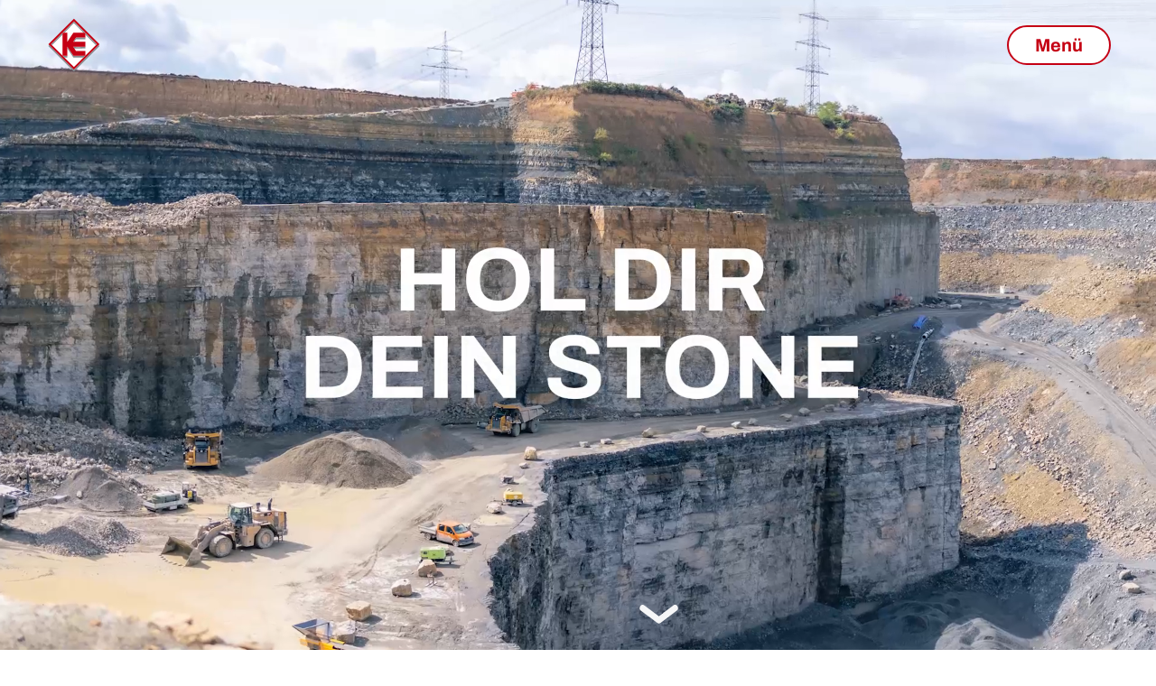

--- FILE ---
content_type: text/html; charset=UTF-8
request_url: https://ke-schotterwerk.com/
body_size: 22939
content:
<!DOCTYPE html>
<html lang="de" class="html_stretched responsive av-preloader-disabled  html_header_top html_logo_left html_main_nav_header html_menu_right html_custom html_header_sticky html_header_shrinking_disabled html_header_transparency html_mobile_menu_phone html_header_searchicon html_content_align_center html_header_unstick_top_disabled html_header_stretch_disabled html_minimal_header html_av-overlay-side html_av-overlay-side-classic html_av-submenu-noclone html_entry_id_2 av-cookies-no-cookie-consent av-no-preview av-default-lightbox html_text_menu_active av-mobile-menu-switch-default">
<head>
<meta charset="UTF-8" />


<!-- mobile setting -->
<meta name="viewport" content="width=device-width, initial-scale=1">

<!-- Scripts/CSS and wp_head hook -->
<meta name='robots' content='index, follow, max-image-preview:large, max-snippet:-1, max-video-preview:-1' />

	<!-- This site is optimized with the Yoast SEO plugin v26.7 - https://yoast.com/wordpress/plugins/seo/ -->
	<title>Home - KE Kies- und Schotterwerk Mundelsheim</title>
	<meta name="description" content="Nutzen Sie ein regionales Naturprodukt. Für Industrie, Handel, Baugewerbe und Privat: Wir gewinnen und verkaufen mineralische Rohstoffe." />
	<link rel="canonical" href="https://ke-schotterwerk.com/home/" />
	<meta property="og:locale" content="de_DE" />
	<meta property="og:type" content="website" />
	<meta property="og:title" content="Home - KE Kies- und Schotterwerk Mundelsheim" />
	<meta property="og:description" content="Nutzen Sie ein regionales Naturprodukt. Für Industrie, Handel, Baugewerbe und Privat: Wir gewinnen und verkaufen mineralische Rohstoffe." />
	<meta property="og:url" content="https://ke-schotterwerk.com/home/" />
	<meta property="og:site_name" content="KE Kies- und Schotterwerk Mundelsheim" />
	<meta property="article:modified_time" content="2026-01-13T09:53:58+00:00" />
	<meta property="og:image" content="https://ke-schotterwerk.com/wp-content/uploads/2023/01/Open_Graph_Thumbnail_Home.png" />
	<meta property="og:image:width" content="1200" />
	<meta property="og:image:height" content="630" />
	<meta property="og:image:type" content="image/png" />
	<meta name="twitter:card" content="summary_large_image" />
	<meta name="twitter:title" content="Home - KE Kies- und Schotterwerk Mundelsheim" />
	<meta name="twitter:description" content="Nutzen Sie ein regionales Naturprodukt. Für Industrie, Handel, Baugewerbe und Privat: Wir gewinnen und verkaufen mineralische Rohstoffe." />
	<meta name="twitter:image" content="https://ke-schotterwerk.com/wp-content/uploads/2023/01/Open_Graph_Thumbnail_Home.png" />
	<!-- / Yoast SEO plugin. -->


<link rel="alternate" type="application/rss+xml" title="KE Kies- und Schotterwerk Mundelsheim &raquo; Feed" href="https://ke-schotterwerk.com/feed/" />
<link rel="alternate" type="application/rss+xml" title="KE Kies- und Schotterwerk Mundelsheim &raquo; Kommentar-Feed" href="https://ke-schotterwerk.com/comments/feed/" />
<link rel="alternate" title="oEmbed (JSON)" type="application/json+oembed" href="https://ke-schotterwerk.com/wp-json/oembed/1.0/embed?url=https%3A%2F%2Fke-schotterwerk.com%2F" />
<link rel="alternate" title="oEmbed (XML)" type="text/xml+oembed" href="https://ke-schotterwerk.com/wp-json/oembed/1.0/embed?url=https%3A%2F%2Fke-schotterwerk.com%2F&#038;format=xml" />
<style id='wp-img-auto-sizes-contain-inline-css' type='text/css'>
img:is([sizes=auto i],[sizes^="auto," i]){contain-intrinsic-size:3000px 1500px}
/*# sourceURL=wp-img-auto-sizes-contain-inline-css */
</style>
<link rel='stylesheet' id='avia-grid-css' href='https://ke-schotterwerk.com/wp-content/themes/enfold/css/grid.min.css' type='text/css' media='all' />
<link rel='stylesheet' id='avia-base-css' href='https://ke-schotterwerk.com/wp-content/themes/enfold/css/base.min.css' type='text/css' media='all' />
<link rel='stylesheet' id='avia-layout-css' href='https://ke-schotterwerk.com/wp-content/themes/enfold/css/layout.min.css' type='text/css' media='all' />
<link rel='stylesheet' id='avia-module-blog-css' href='https://ke-schotterwerk.com/wp-content/themes/enfold/config-templatebuilder/avia-shortcodes/blog/blog.min.css' type='text/css' media='all' />
<link rel='stylesheet' id='avia-module-postslider-css' href='https://ke-schotterwerk.com/wp-content/themes/enfold/config-templatebuilder/avia-shortcodes/postslider/postslider.min.css' type='text/css' media='all' />
<link rel='stylesheet' id='avia-module-button-css' href='https://ke-schotterwerk.com/wp-content/themes/enfold/config-templatebuilder/avia-shortcodes/buttons/buttons.min.css' type='text/css' media='all' />
<link rel='stylesheet' id='avia-module-comments-css' href='https://ke-schotterwerk.com/wp-content/themes/enfold/config-templatebuilder/avia-shortcodes/comments/comments.min.css' type='text/css' media='all' />
<link rel='stylesheet' id='avia-module-slideshow-css' href='https://ke-schotterwerk.com/wp-content/themes/enfold/config-templatebuilder/avia-shortcodes/slideshow/slideshow.min.css' type='text/css' media='all' />
<link rel='stylesheet' id='avia-module-gallery-css' href='https://ke-schotterwerk.com/wp-content/themes/enfold/config-templatebuilder/avia-shortcodes/gallery/gallery.min.css' type='text/css' media='all' />
<link rel='stylesheet' id='avia-module-gridrow-css' href='https://ke-schotterwerk.com/wp-content/themes/enfold/config-templatebuilder/avia-shortcodes/grid_row/grid_row.min.css' type='text/css' media='all' />
<link rel='stylesheet' id='avia-module-heading-css' href='https://ke-schotterwerk.com/wp-content/themes/enfold/config-templatebuilder/avia-shortcodes/heading/heading.min.css' type='text/css' media='all' />
<link rel='stylesheet' id='avia-module-hr-css' href='https://ke-schotterwerk.com/wp-content/themes/enfold/config-templatebuilder/avia-shortcodes/hr/hr.min.css' type='text/css' media='all' />
<link rel='stylesheet' id='avia-module-image-css' href='https://ke-schotterwerk.com/wp-content/themes/enfold/config-templatebuilder/avia-shortcodes/image/image.min.css' type='text/css' media='all' />
<link rel='stylesheet' id='avia-module-social-css' href='https://ke-schotterwerk.com/wp-content/themes/enfold/config-templatebuilder/avia-shortcodes/social_share/social_share.min.css' type='text/css' media='all' />
<link rel='stylesheet' id='avia-module-tabs-css' href='https://ke-schotterwerk.com/wp-content/themes/enfold/config-templatebuilder/avia-shortcodes/tabs/tabs.min.css' type='text/css' media='all' />
<link rel='stylesheet' id='avia-module-toggles-css' href='https://ke-schotterwerk.com/wp-content/themes/enfold/config-templatebuilder/avia-shortcodes/toggles/toggles.min.css' type='text/css' media='all' />
<link rel='stylesheet' id='avia-module-video-css' href='https://ke-schotterwerk.com/wp-content/themes/enfold/config-templatebuilder/avia-shortcodes/video/video.min.css' type='text/css' media='all' />
<style id='wp-block-library-inline-css' type='text/css'>
:root{--wp-block-synced-color:#7a00df;--wp-block-synced-color--rgb:122,0,223;--wp-bound-block-color:var(--wp-block-synced-color);--wp-editor-canvas-background:#ddd;--wp-admin-theme-color:#007cba;--wp-admin-theme-color--rgb:0,124,186;--wp-admin-theme-color-darker-10:#006ba1;--wp-admin-theme-color-darker-10--rgb:0,107,160.5;--wp-admin-theme-color-darker-20:#005a87;--wp-admin-theme-color-darker-20--rgb:0,90,135;--wp-admin-border-width-focus:2px}@media (min-resolution:192dpi){:root{--wp-admin-border-width-focus:1.5px}}.wp-element-button{cursor:pointer}:root .has-very-light-gray-background-color{background-color:#eee}:root .has-very-dark-gray-background-color{background-color:#313131}:root .has-very-light-gray-color{color:#eee}:root .has-very-dark-gray-color{color:#313131}:root .has-vivid-green-cyan-to-vivid-cyan-blue-gradient-background{background:linear-gradient(135deg,#00d084,#0693e3)}:root .has-purple-crush-gradient-background{background:linear-gradient(135deg,#34e2e4,#4721fb 50%,#ab1dfe)}:root .has-hazy-dawn-gradient-background{background:linear-gradient(135deg,#faaca8,#dad0ec)}:root .has-subdued-olive-gradient-background{background:linear-gradient(135deg,#fafae1,#67a671)}:root .has-atomic-cream-gradient-background{background:linear-gradient(135deg,#fdd79a,#004a59)}:root .has-nightshade-gradient-background{background:linear-gradient(135deg,#330968,#31cdcf)}:root .has-midnight-gradient-background{background:linear-gradient(135deg,#020381,#2874fc)}:root{--wp--preset--font-size--normal:16px;--wp--preset--font-size--huge:42px}.has-regular-font-size{font-size:1em}.has-larger-font-size{font-size:2.625em}.has-normal-font-size{font-size:var(--wp--preset--font-size--normal)}.has-huge-font-size{font-size:var(--wp--preset--font-size--huge)}.has-text-align-center{text-align:center}.has-text-align-left{text-align:left}.has-text-align-right{text-align:right}.has-fit-text{white-space:nowrap!important}#end-resizable-editor-section{display:none}.aligncenter{clear:both}.items-justified-left{justify-content:flex-start}.items-justified-center{justify-content:center}.items-justified-right{justify-content:flex-end}.items-justified-space-between{justify-content:space-between}.screen-reader-text{border:0;clip-path:inset(50%);height:1px;margin:-1px;overflow:hidden;padding:0;position:absolute;width:1px;word-wrap:normal!important}.screen-reader-text:focus{background-color:#ddd;clip-path:none;color:#444;display:block;font-size:1em;height:auto;left:5px;line-height:normal;padding:15px 23px 14px;text-decoration:none;top:5px;width:auto;z-index:100000}html :where(.has-border-color){border-style:solid}html :where([style*=border-top-color]){border-top-style:solid}html :where([style*=border-right-color]){border-right-style:solid}html :where([style*=border-bottom-color]){border-bottom-style:solid}html :where([style*=border-left-color]){border-left-style:solid}html :where([style*=border-width]){border-style:solid}html :where([style*=border-top-width]){border-top-style:solid}html :where([style*=border-right-width]){border-right-style:solid}html :where([style*=border-bottom-width]){border-bottom-style:solid}html :where([style*=border-left-width]){border-left-style:solid}html :where(img[class*=wp-image-]){height:auto;max-width:100%}:where(figure){margin:0 0 1em}html :where(.is-position-sticky){--wp-admin--admin-bar--position-offset:var(--wp-admin--admin-bar--height,0px)}@media screen and (max-width:600px){html :where(.is-position-sticky){--wp-admin--admin-bar--position-offset:0px}}

/*# sourceURL=wp-block-library-inline-css */
</style>
<link rel='stylesheet' id='contact-form-7-css' href='https://ke-schotterwerk.com/wp-content/plugins/contact-form-7/includes/css/styles.css' type='text/css' media='all' />
<link rel='stylesheet' id='swiper-css' href='https://ke-schotterwerk.com/wp-content/themes/bmk-child/includes/swiper/css/swiper-bundle.min.css' type='text/css' media='all' />
<link rel='stylesheet' id='menu-css-css' href='https://ke-schotterwerk.com/wp-content/themes/bmk-child/includes/menu/css/menu.css' type='text/css' media='all' />
<link rel='stylesheet' id='bewerbung-modalbox-css' href='https://ke-schotterwerk.com/wp-content/themes/bmk-child/includes/bewerbung-modalbox/css/bewerbung-modalbox.css' type='text/css' media='all' />
<link rel='stylesheet' id='avia-scs-css' href='https://ke-schotterwerk.com/wp-content/themes/enfold/css/shortcodes.min.css' type='text/css' media='all' />
<link rel='stylesheet' id='avia-fold-unfold-css' href='https://ke-schotterwerk.com/wp-content/themes/enfold/css/avia-snippet-fold-unfold.min.css' type='text/css' media='all' />
<link rel='stylesheet' id='avia-popup-css-css' href='https://ke-schotterwerk.com/wp-content/themes/enfold/js/aviapopup/magnific-popup.min.css' type='text/css' media='screen' />
<link rel='stylesheet' id='avia-lightbox-css' href='https://ke-schotterwerk.com/wp-content/themes/enfold/css/avia-snippet-lightbox.min.css' type='text/css' media='screen' />
<link rel='stylesheet' id='avia-widget-css-css' href='https://ke-schotterwerk.com/wp-content/themes/enfold/css/avia-snippet-widget.min.css' type='text/css' media='screen' />
<link rel='stylesheet' id='mediaelement-css' href='https://ke-schotterwerk.com/wp-includes/js/mediaelement/mediaelementplayer-legacy.min.css' type='text/css' media='all' />
<link rel='stylesheet' id='wp-mediaelement-css' href='https://ke-schotterwerk.com/wp-includes/js/mediaelement/wp-mediaelement.min.css' type='text/css' media='all' />
<link rel='stylesheet' id='avia-dynamic-css' href='https://ke-schotterwerk.com/wp-content/uploads/dynamic_avia/bmk.css' type='text/css' media='all' />
<link rel='stylesheet' id='avia-custom-css' href='https://ke-schotterwerk.com/wp-content/themes/enfold/css/custom.css' type='text/css' media='all' />
<link rel='stylesheet' id='avia-style-css' href='https://ke-schotterwerk.com/wp-content/themes/bmk-child/style.css' type='text/css' media='all' />
<link rel='stylesheet' id='borlabs-cookie-custom-css' href='https://ke-schotterwerk.com/wp-content/cache/borlabs-cookie/1/borlabs-cookie-1-de.css' type='text/css' media='all' />
<link rel='stylesheet' id='avia-single-post-2-css' href='https://ke-schotterwerk.com/wp-content/uploads/dynamic_avia/avia_posts_css/post-2.css?ver=ver-1768735164' type='text/css' media='all' />
<script type="text/javascript" src="https://ke-schotterwerk.com/wp-includes/js/jquery/jquery.min.js" id="jquery-core-js"></script>
<script type="text/javascript" src="https://ke-schotterwerk.com/wp-content/themes/enfold/js/avia-js.min.js" id="avia-js-js"></script>
<script type="text/javascript" src="https://ke-schotterwerk.com/wp-content/themes/enfold/js/avia-compat.min.js" id="avia-compat-js"></script>
<script data-no-optimize="1" data-no-minify="1" data-cfasync="false" type="text/javascript" src="https://ke-schotterwerk.com/wp-content/cache/borlabs-cookie/1/borlabs-cookie-config-de.json.js" id="borlabs-cookie-config-js"></script>
<script data-no-optimize="1" data-no-minify="1" data-cfasync="false" type="text/javascript" src="https://ke-schotterwerk.com/wp-content/plugins/borlabs-cookie/assets/javascript/borlabs-cookie-prioritize.min.js" id="borlabs-cookie-prioritize-js"></script>
<link rel="https://api.w.org/" href="https://ke-schotterwerk.com/wp-json/" /><link rel="alternate" title="JSON" type="application/json" href="https://ke-schotterwerk.com/wp-json/wp/v2/pages/2" /><style>
:root{
    --primary-color:  #c50014 !important;
}
.extern::after{
	content: '\e801'; 
	font-family: 'bmk-fontello'; 
	margin: 0em; 
	display: inline-block; 
	color: var(--secondary-color);
}
</style>

<!--[if lt IE 9]><script src="https://ke-schotterwerk.com/wp-content/themes/enfold/js/html5shiv.js"></script><![endif]--><link rel="profile" href="https://gmpg.org/xfn/11" />
<link rel="alternate" type="application/rss+xml" title="KE Kies- und Schotterwerk Mundelsheim RSS2 Feed" href="https://ke-schotterwerk.com/feed/" />
<link rel="pingback" href="https://ke-schotterwerk.com/xmlrpc.php" />

<style type='text/css' media='screen'>
 #top #header_main > .container, #top #header_main > .container .main_menu  .av-main-nav > li > a, #top #header_main #menu-item-shop .cart_dropdown_link{ height:100px; line-height: 100px; }
 .html_top_nav_header .av-logo-container{ height:100px;  }
 .html_header_top.html_header_sticky #top #wrap_all #main{ padding-top:98px; } 
</style>
<script data-borlabs-cookie-script-blocker-ignore>
if ('0' === '1' && ('0' === '1' || '1' === '1')) {
    window['gtag_enable_tcf_support'] = true;
}
window.dataLayer = window.dataLayer || [];
if (typeof gtag !== 'function') {
    function gtag() {
        dataLayer.push(arguments);
    }
}
gtag('set', 'developer_id.dYjRjMm', true);
if ('0' === '1' || '1' === '1') {
    if (window.BorlabsCookieGoogleConsentModeDefaultSet !== true) {
        let getCookieValue = function (name) {
            return document.cookie.match('(^|;)\\s*' + name + '\\s*=\\s*([^;]+)')?.pop() || '';
        };
        let cookieValue = getCookieValue('borlabs-cookie-gcs');
        let consentsFromCookie = {};
        if (cookieValue !== '') {
            consentsFromCookie = JSON.parse(decodeURIComponent(cookieValue));
        }
        let defaultValues = {
            'ad_storage': 'denied',
            'ad_user_data': 'denied',
            'ad_personalization': 'denied',
            'analytics_storage': 'denied',
            'functionality_storage': 'denied',
            'personalization_storage': 'denied',
            'security_storage': 'denied',
            'wait_for_update': 500,
        };
        gtag('consent', 'default', { ...defaultValues, ...consentsFromCookie });
    }
    window.BorlabsCookieGoogleConsentModeDefaultSet = true;
    let borlabsCookieConsentChangeHandler = function () {
        window.dataLayer = window.dataLayer || [];
        if (typeof gtag !== 'function') { function gtag(){dataLayer.push(arguments);} }

        let getCookieValue = function (name) {
            return document.cookie.match('(^|;)\\s*' + name + '\\s*=\\s*([^;]+)')?.pop() || '';
        };
        let cookieValue = getCookieValue('borlabs-cookie-gcs');
        let consentsFromCookie = {};
        if (cookieValue !== '') {
            consentsFromCookie = JSON.parse(decodeURIComponent(cookieValue));
        }

        consentsFromCookie.analytics_storage = BorlabsCookie.Consents.hasConsent('google-analytics') ? 'granted' : 'denied';

        BorlabsCookie.CookieLibrary.setCookie(
            'borlabs-cookie-gcs',
            JSON.stringify(consentsFromCookie),
            BorlabsCookie.Settings.automaticCookieDomainAndPath.value ? '' : BorlabsCookie.Settings.cookieDomain.value,
            BorlabsCookie.Settings.cookiePath.value,
            BorlabsCookie.Cookie.getPluginCookie().expires,
            BorlabsCookie.Settings.cookieSecure.value,
            BorlabsCookie.Settings.cookieSameSite.value
        );
    }
    document.addEventListener('borlabs-cookie-consent-saved', borlabsCookieConsentChangeHandler);
    document.addEventListener('borlabs-cookie-handle-unblock', borlabsCookieConsentChangeHandler);
}
if ('0' === '1') {
    gtag("js", new Date());
    gtag("config", "G-97FCCK08G6", {"anonymize_ip": true});

    (function (w, d, s, i) {
        var f = d.getElementsByTagName(s)[0],
            j = d.createElement(s);
        j.async = true;
        j.src =
            "https://www.googletagmanager.com/gtag/js?id=" + i;
        f.parentNode.insertBefore(j, f);
    })(window, document, "script", "G-97FCCK08G6");
}
</script>

<script type="application/ld+json" class="saswp-schema-markup-output">
[{"@context":"https:\/\/schema.org\/","@type":"WebSite","@id":"https:\/\/ke-schotterwerk.com#website","headline":"KE Kies- und Schotterwerk Mundelsheim","name":"KE Kies- und Schotterwerk Mundelsheim","description":"Nutzen Sie ein regionales Naturprodukt. F\u00fcr Industrie, Handel, Baugewerbe und Privat: Wir gewinnen und verkaufen mineralische Rohstoffe.","url":"https:\/\/ke-schotterwerk.com","potentialAction":{"@type":"SearchAction","target":"https:\/\/ke-schotterwerk.com?s={search_term_string}","query-input":"required name=search_term_string"}},

{"@context":"https:\/\/schema.org\/","@type":"Organization","@id":"https:\/\/ke-schotterwerk.com#Organization","name":"bmk Steinbruchbetriebe GmbH &amp; Co. KG","url":"https:\/\/ke.bmkgruppe.com","sameAs":[]}]
</script>

<link rel="icon" href="https://ke-schotterwerk.com/wp-content/uploads/2022/11/cropped-Favicon-1-32x32.png" sizes="32x32" />
<link rel="icon" href="https://ke-schotterwerk.com/wp-content/uploads/2022/11/cropped-Favicon-1-192x192.png" sizes="192x192" />
<link rel="apple-touch-icon" href="https://ke-schotterwerk.com/wp-content/uploads/2022/11/cropped-Favicon-1-180x180.png" />
<meta name="msapplication-TileImage" content="https://ke-schotterwerk.com/wp-content/uploads/2022/11/cropped-Favicon-1-270x270.png" />
		<style type="text/css" id="wp-custom-css">
			.brueckentag {
	border: 20px;
border-color: white;
}

.brueckentag h3{
	color: #c50014;
	padding: 10px!important;
	background-color: white;
	line-height: 1.5!important;
}

.av-subheading {
    color: #c50014!important;
}

.av-subheading_above {
    color: #c50014!important;
}

#top .main_color p a {
    color: #c50014!important;
}		</style>
		<style type="text/css">
		@font-face {font-family: 'entypo-fontello-enfold'; font-weight: normal; font-style: normal; font-display: swap;
		src: url('https://ke-schotterwerk.com/wp-content/themes/enfold/config-templatebuilder/avia-template-builder/assets/fonts/entypo-fontello-enfold/entypo-fontello-enfold.woff2') format('woff2'),
		url('https://ke-schotterwerk.com/wp-content/themes/enfold/config-templatebuilder/avia-template-builder/assets/fonts/entypo-fontello-enfold/entypo-fontello-enfold.woff') format('woff'),
		url('https://ke-schotterwerk.com/wp-content/themes/enfold/config-templatebuilder/avia-template-builder/assets/fonts/entypo-fontello-enfold/entypo-fontello-enfold.ttf') format('truetype'),
		url('https://ke-schotterwerk.com/wp-content/themes/enfold/config-templatebuilder/avia-template-builder/assets/fonts/entypo-fontello-enfold/entypo-fontello-enfold.svg#entypo-fontello-enfold') format('svg'),
		url('https://ke-schotterwerk.com/wp-content/themes/enfold/config-templatebuilder/avia-template-builder/assets/fonts/entypo-fontello-enfold/entypo-fontello-enfold.eot'),
		url('https://ke-schotterwerk.com/wp-content/themes/enfold/config-templatebuilder/avia-template-builder/assets/fonts/entypo-fontello-enfold/entypo-fontello-enfold.eot?#iefix') format('embedded-opentype');
		}

		#top .avia-font-entypo-fontello-enfold, body .avia-font-entypo-fontello-enfold, html body [data-av_iconfont='entypo-fontello-enfold']:before{ font-family: 'entypo-fontello-enfold'; }
		
		@font-face {font-family: 'entypo-fontello'; font-weight: normal; font-style: normal; font-display: swap;
		src: url('https://ke-schotterwerk.com/wp-content/themes/enfold/config-templatebuilder/avia-template-builder/assets/fonts/entypo-fontello/entypo-fontello.woff2') format('woff2'),
		url('https://ke-schotterwerk.com/wp-content/themes/enfold/config-templatebuilder/avia-template-builder/assets/fonts/entypo-fontello/entypo-fontello.woff') format('woff'),
		url('https://ke-schotterwerk.com/wp-content/themes/enfold/config-templatebuilder/avia-template-builder/assets/fonts/entypo-fontello/entypo-fontello.ttf') format('truetype'),
		url('https://ke-schotterwerk.com/wp-content/themes/enfold/config-templatebuilder/avia-template-builder/assets/fonts/entypo-fontello/entypo-fontello.svg#entypo-fontello') format('svg'),
		url('https://ke-schotterwerk.com/wp-content/themes/enfold/config-templatebuilder/avia-template-builder/assets/fonts/entypo-fontello/entypo-fontello.eot'),
		url('https://ke-schotterwerk.com/wp-content/themes/enfold/config-templatebuilder/avia-template-builder/assets/fonts/entypo-fontello/entypo-fontello.eot?#iefix') format('embedded-opentype');
		}

		#top .avia-font-entypo-fontello, body .avia-font-entypo-fontello, html body [data-av_iconfont='entypo-fontello']:before{ font-family: 'entypo-fontello'; }
		
		@font-face {font-family: 'bmk-fontello'; font-weight: normal; font-style: normal; font-display: swap;
		src: url('https://ke-schotterwerk.com/wp-content/uploads/avia_fonts/bmk-fontello/bmk-fontello.woff2') format('woff2'),
		url('https://ke-schotterwerk.com/wp-content/uploads/avia_fonts/bmk-fontello/bmk-fontello.woff') format('woff'),
		url('https://ke-schotterwerk.com/wp-content/uploads/avia_fonts/bmk-fontello/bmk-fontello.ttf') format('truetype'),
		url('https://ke-schotterwerk.com/wp-content/uploads/avia_fonts/bmk-fontello/bmk-fontello.svg#bmk-fontello') format('svg'),
		url('https://ke-schotterwerk.com/wp-content/uploads/avia_fonts/bmk-fontello/bmk-fontello.eot'),
		url('https://ke-schotterwerk.com/wp-content/uploads/avia_fonts/bmk-fontello/bmk-fontello.eot?#iefix') format('embedded-opentype');
		}

		#top .avia-font-bmk-fontello, body .avia-font-bmk-fontello, html body [data-av_iconfont='bmk-fontello']:before{ font-family: 'bmk-fontello'; }
		</style>
</head>

<body data-rsssl=1 id="top" class="home wp-singular page-template-default page page-id-2 wp-theme-enfold wp-child-theme-bmk-child stretched rtl_columns av-curtain-numeric post-type-page avia-responsive-images-support"   >

	
	<div id='wrap_all'>

	
<header id='header' class='all_colors header_color light_bg_color  av_header_top av_logo_left av_main_nav_header av_menu_right av_custom av_header_sticky av_header_shrinking_disabled av_header_stretch_disabled av_mobile_menu_phone av_header_transparency av_header_searchicon av_header_unstick_top_disabled av_minimal_header av_bottom_nav_disabled  av_header_border_disabled' aria-label="Header" data-av_shrink_factor='50' role="banner"   >

		<div  id='header_main' class='container_wrap container_wrap_logo'>

        <div class='container av-logo-container'><div class='inner-container'><span class='logo avia-svg-logo'><a href='https://ke-schotterwerk.com/' class='av-contains-svg' aria-label='KE-Logo-1' title='KE-Logo-1'><svg role="graphics-document" title="KE-Logo-1" desc="" alt="Logo der Karl Epple GmbH & Co. KG"   version="1.1" id="Ebene_1" xmlns="http://www.w3.org/2000/svg" xmlns:xlink="http://www.w3.org/1999/xlink" x="0px" y="0px"
	 viewBox="0 0 311.5 322.6" style="enable-background:new 0 0 311.5 322.6;" xml:space="preserve" preserveAspectRatio="xMinYMid meet">
<style type="text/css">
	.st0{fill-rule:evenodd;clip-rule:evenodd;fill:#C50014;}
	.st1{fill-rule:evenodd;clip-rule:evenodd;fill:#FFFFFF;}
	.st2{fill-rule:evenodd;clip-rule:evenodd;fill:#888C90;}
	.st3{fill:none;stroke:#888C90;stroke-width:0.215;stroke-linecap:square;stroke-miterlimit:10;}
	.st4{fill:none;stroke:#DA251D;stroke-width:0.215;stroke-linecap:square;stroke-miterlimit:10;}
</style>
<g>
	<polygon class="st0" points="294.1,156.4 155.7,294.9 17.4,156.4 155.7,18 294.1,156.4 	"/>
	<polygon class="st1" points="155.7,280.3 31.9,156.4 155.7,32.6 279.6,156.4 155.7,280.3 	"/>
	<polygon class="st2" points="289.3,161.3 155.7,294.9 22.2,161.3 17.4,166.1 155.7,304.5 294.1,166.1 	"/>
	<polygon class="st2" points="31.9,156.4 36.8,161.3 94.1,103.9 94.1,94.2 	"/>
	<polygon class="st3" points="217,93.8 279.6,156.4 274.7,161.3 217,103.6 217,93.8 	"/>
	<polygon class="st3" points="217,169.4 217,179.1 157.5,179.1 151.1,169.4 217,169.4 	"/>
	<polygon class="st3" points="217,119.8 217,129.5 166.8,129.5 157.5,143.5 151.1,143.5 166.8,119.8 217,119.8 	"/>
	<polygon class="st3" points="36.8,161.3 31.9,156.4 94.1,94.2 94.1,103.9 36.8,161.3 	"/>
	<polygon class="st3" points="104,94.1 94.1,94.2 155.7,32.6 217,93.8 207.3,93.8 155.7,42.2 104,94.1 	"/>
	<polygon class="st2" points="155.7,42.2 217,93.8 207.3,93.8 155.7,42.2 	"/>
	<g>
		<polygon class="st2" points="217,93.8 217,103.6 274.7,161.3 279.6,156.4 		"/>
		<polygon class="st2" points="94.1,94.2 104,94.1 155.7,42.2 217,93.8 155.7,32.6 		"/>
	</g>
	<polygon class="st3" points="17.4,166.1 22.2,161.3 155.7,294.9 289.3,161.3 294.1,166.1 155.7,304.5 17.4,166.1 	"/>
	<polygon class="st2" points="94.5,219 104.2,228.7 120.1,228.7 120.1,219 	"/>
	<polygon class="st2" points="217,179.1 151.1,169.4 217,169.4 217,179.1 	"/>
	<polygon class="st2" points="151.1,169.4 217,179.1 157.5,179.1 151.1,169.4 	"/>
	<polygon class="st2" points="152.8,219 120.1,169.4 120.1,179.1 152.8,228.7 207.3,228.7 217,219 	"/>
	<polygon class="st2" points="166.8,119.8 151.1,143.5 157.5,143.5 166.8,129.5 217,129.5 217,119.8 	"/>
	<polygon class="st3" points="120.1,219 120.1,228.7 104.2,228.7 94.5,219 120.1,219 	"/>
	<polygon class="st3" points="207.3,228.7 152.8,228.7 120.1,179.1 120.1,169.4 152.8,219 217,219 207.3,228.7 	"/>
	<polygon class="st0" points="94.1,94.2 120.1,93.9 120.1,143.5 152.8,93.9 217,93.8 217,119.8 166.8,119.8 151.1,143.5 217,143.5 
		217,169.4 151.1,169.4 166.8,193.1 217,193.1 217,219 152.8,219 120.1,169.4 120.1,219 94.5,219 94.1,94.2 	"/>
	<polygon class="st4" points="94.1,94.2 120.1,93.9 120.1,143.5 152.8,93.9 217,93.8 217,119.8 166.8,119.8 151.1,143.5 217,143.5 
		217,169.4 151.1,169.4 166.8,193.1 217,193.1 217,219 152.8,219 120.1,169.4 120.1,219 94.5,219 94.1,94.2 	"/>
</g>
</svg></a></span><nav class='main_menu' data-selectname='Wähle eine Seite'  role="navigation"   ><div class='avia-menu fallback_menu av-main-nav-wrap'><ul id='avia-menu' class='menu avia_mega av-main-nav'><li class='menu-item current-menu-item'><a href='https://ke-schotterwerk.com'>Startseite</a></li><li class="page_item menu-item page-item-3"><a href="https://ke-schotterwerk.com/datenschutz/">Datenschutz</a></li>
<li class="page_item menu-item page-item-33"><a href="https://ke-schotterwerk.com/oeffnungszeiten-und-kontakt/">Öffnungszeiten und Kontakt</a></li>
<li class="page_item menu-item page-item-40"><a href="https://ke-schotterwerk.com/unternehmen/">Unternehmen</a></li>
<li class="page_item menu-item page-item-43"><a href="https://ke-schotterwerk.com/beteiligungen/">Beteiligungen</a></li>
<li class="page_item menu-item page-item-46"><a href="https://ke-schotterwerk.com/produkte-und-leistungen/">Produkte und Leistungen</a></li>
<li class="page_item menu-item page-item-353"><a href="https://ke-schotterwerk.com/impressum/">Impressum</a></li>
<li id="menu-item-search" class="noMobile menu-item menu-item-search-dropdown menu-item-avia-special" role="menuitem"><a class="avia-svg-icon avia-font-svg_entypo-fontello" aria-label="Suche" href="?s=" rel="nofollow" title="Click to open the search input field" data-avia-search-tooltip="" data-av_svg_icon='search' data-av_iconset='svg_entypo-fontello'><svg version="1.1" xmlns="http://www.w3.org/2000/svg" width="25" height="32" viewBox="0 0 25 32" preserveAspectRatio="xMidYMid meet" aria-labelledby='av-svg-title-2' aria-describedby='av-svg-desc-2' role="graphics-symbol" aria-hidden="true">
<title id='av-svg-title-2'>Click to open the search input field</title>
<desc id='av-svg-desc-2'>Click to open the search input field</desc>
<path d="M24.704 24.704q0.96 1.088 0.192 1.984l-1.472 1.472q-1.152 1.024-2.176 0l-6.080-6.080q-2.368 1.344-4.992 1.344-4.096 0-7.136-3.040t-3.040-7.136 2.88-7.008 6.976-2.912 7.168 3.040 3.072 7.136q0 2.816-1.472 5.184zM3.008 13.248q0 2.816 2.176 4.992t4.992 2.176 4.832-2.016 2.016-4.896q0-2.816-2.176-4.96t-4.992-2.144-4.832 2.016-2.016 4.832z"></path>
</svg><span class="avia_hidden_link_text">Suche</span></a></li><li class="av-burger-menu-main menu-item-avia-special " role="menuitem">
	        			<a href="#" aria-label="Menü" aria-hidden="false">
							<span class="av-hamburger av-hamburger--spin av-js-hamburger">
								<span class="av-hamburger-box">
						          <span class="av-hamburger-inner"></span>
						          <strong>Menü</strong>
								</span>
							</span>
							<span class="avia_hidden_link_text">Menü</span>
						</a>
	        		   </li></ul></div></nav>    <div id="menuSide">
        <div class="__wrap">
            <div class="__content">
                <div>
                    
                    <h3>KE SCHOTTERWERK MUNDELSHEIM</h3><nav class="menu-ke-schotterwerk-mundelsheim-container"><ul id="menu-ke-schotterwerk-mundelsheim" class="menu"><li id="menu-item-39" class="menu-item menu-item-type-post_type menu-item-object-page menu-item-39"><a href="https://ke-schotterwerk.com/oeffnungszeiten-und-kontakt/">Öffnungszeiten und Kontakt</a></li>
<li id="menu-item-53" class="menu-item menu-item-type-post_type menu-item-object-page menu-item-53"><a href="https://ke-schotterwerk.com/unternehmen/">Unternehmen</a></li>
</ul></nav>
                    <h3>Produkte und Leistungen</h3><nav class="menu-produkte-und-leistungen-container"><ul id="menu-produkte-und-leistungen" class="menu"><li id="menu-item-55" class="menu-item menu-item-type-post_type menu-item-object-page menu-item-55"><a href="https://ke-schotterwerk.com/produkte-und-leistungen/">Produkte und Leistungen</a></li>
<li id="menu-item-257" class="menu-item menu-item-type-custom menu-item-object-custom menu-item-257"><a href="/produkte-und-leistungen#splitte-schotter">Splitte/Schotter</a></li>
<li id="menu-item-258" class="menu-item menu-item-type-custom menu-item-object-custom menu-item-258"><a href="/produkte-und-leistungen#gemische">Gemische</a></li>
<li id="menu-item-259" class="menu-item menu-item-type-custom menu-item-object-custom menu-item-259"><a href="/produkte-und-leistungen#gesteinskoernungen">Gesteinskörnungen</a></li>
<li id="menu-item-319" class="menu-item menu-item-type-custom menu-item-object-custom menu-item-319"><a href="/produkte-und-leistungen#sande">Sande</a></li>
<li id="menu-item-320" class="menu-item menu-item-type-custom menu-item-object-custom menu-item-320"><a href="/produkte-und-leistungen#sandsteine">Sandsteine</a></li>
<li id="menu-item-321" class="menu-item menu-item-type-custom menu-item-object-custom menu-item-321"><a href="/produkte-und-leistungen#produkte">Weitere Produkte</a></li>
<li id="menu-item-261" class="menu-item menu-item-type-custom menu-item-object-custom menu-item-261"><a href="/produkte-und-leistungen#lieferung">Lieferung frei Baustelle</a></li>
<li id="menu-item-262" class="menu-item menu-item-type-custom menu-item-object-custom menu-item-262"><a href="/produkte-und-leistungen#deponie">Deponie</a></li>
<li id="menu-item-263" class="menu-item menu-item-type-custom menu-item-object-custom menu-item-263"><a href="/produkte-und-leistungen#downloads">Downloads</a></li>
</ul></nav>
                    
                </div>

                <div>

                    <h3>Karriere</h3><nav class="menu-karriere-container"><ul id="menu-karriere" class="menu"><li id="menu-item-56" class="menu-item menu-item-type-custom menu-item-object-custom menu-item-56"><a target="_blank" href="https://bmkgruppe.com/karriere/karrierevorteile-bmk-gruppe/">Stellenangebote</a></li>
<li id="menu-item-57" class="menu-item menu-item-type-custom menu-item-object-custom menu-item-57"><a target="_blank" href="https://bmkgruppe.com/karriere/ausbildung/">Ausbildung</a></li>
<li id="menu-item-58" class="menu-item menu-item-type-custom menu-item-object-custom menu-item-58"><a target="_blank" href="https://bmkgruppe.com/karriere/#praktikum">Praktikum</a></li>
<li id="menu-item-59" class="menu-item menu-item-type-custom menu-item-object-custom menu-item-59"><a target="_blank" href="https://bmkgruppe.com/karriere/#direktbewerbung">Direktbewerbung</a></li>
</ul></nav>
                    
                    
                </div>
            </div>
        </div>
    </div>
    <div id="menuTrigger">
        <span>Menü</span>
        <i class="av-icon-char" aria-hidden="true" data-av_icon="" data-av_iconfont="bmk-fontello"></i>
    </div>
    </div> </div> 
		<!-- end container_wrap-->
		</div>
<div class="header_bg"></div>
<!-- end header -->
</header>

	<div id='main' class='all_colors' data-scroll-offset='98'>

	            <div class="__video--hero">
                <video class="hero-video __landscape" playsinline loop muted autoplay>
                    <source src="https://ke-schotterwerk.com/wp-content/uploads/2023/01/ke_headervideo.mp4" type="video/mp4">
                </video>

                                
                <div class="__scroll--down">
                    <script src="https://unpkg.com/@lottiefiles/lottie-player@latest/dist/lottie-player.js"></script>
                    <lottie-player src="https://ke-schotterwerk.com/wp-content/themes/bmk-child/img/scroll-down-arrows.json" background="transparent" speed="1" loop autoplay></lottie-player>
                </div>
                <script>
                    document.addEventListener('DOMContentLoaded', () => {

                        document.querySelectorAll('.__scroll--down').forEach(element => {
                            element.addEventListener('click', function() {
                                var nextDivElement = element.parentNode.nextElementSibling;
                                if (nextDivElement) {
                                    nextDivElement.scrollIntoView({ behavior: 'smooth' });
                                }
                            });
                        });

                        function adjustVideoOrientation() {
                            const portraitVideo = document.querySelector('.__video--hero > video.__portrait');
                            const landscapeVideo = document.querySelector('.__video--hero > video.__landscape');
                            
                            if (window.matchMedia("(orientation: portrait)").matches && landscapeVideo) {
                                if (portraitVideo) {
                                    portraitVideo.style.display = 'block';
                                    landscapeVideo.style.display = 'none';
                                }
                            } else {
                                landscapeVideo.style.display = 'block';
                                if (portraitVideo) {
                                    portraitVideo.style.display = 'none';
                                }
                            }
                        }

                        adjustVideoOrientation();
                        window.addEventListener('resize', adjustVideoOrientation);

                    });
                </script>
            </div>
            <div id='av_section_1'  class='avia-section av-3dkq-ce3d128bae0bcc3cef2ab130a084e5a7 main_color avia-section-default avia-no-border-styling  avia-builder-el-0  el_before_av_section  avia-builder-el-first  __section--intro avia-bg-style-scroll container_wrap fullsize'  ><div class='container av-section-cont-open' ><main  role="main"   class='template-page content  av-content-full alpha units'><div class='post-entry post-entry-type-page post-entry-2'><div class='entry-content-wrapper clearfix'>
<div  class='flex_column av-9cry-345ef427a29baa5af57f0a580ed7278c av_one_fourth  avia-builder-el-1  el_before_av_three_fourth  avia-builder-el-first  first av-break-at-tablet flex_column_div av-hide-on-mobile  '     ><section class="avia_codeblock_section  avia_code_block_0"    ><div class='avia_codeblock '   ><img style="margin-top:-100px; max-width:400px; width:100%"  src="/wp-content/uploads/2022/11/gettyimages-182481399-2048x2048_mod_ae.jpg"  alt="stone" /></div></section></div><div  class='flex_column av-7334-b38a0cf07441b11d24a55e6226b0ce44 av_three_fourth  avia-builder-el-3  el_after_av_one_fourth  el_before_av_three_fourth  av-break-at-tablet flex_column_div  '     ><div  class='av-special-heading av-l6axilu8-24190334073bf626cbe1dbda42d3213f av-special-heading-h1  avia-builder-el-4  avia-builder-el-no-sibling '><h1 class='av-special-heading-tag '    >Schotterwerk<br />Mundelsheim<br /><mark>Hol Dir<br />Dein Stone</mark></h1><div class="special-heading-border"><div class="special-heading-inner-border"></div></div></div></div><div  class='flex_column av-64yi-aa09253de4ae6f3ff76235cd6affa11c av_three_fourth  avia-builder-el-5  el_after_av_three_fourth  el_before_av_one_fourth  first av-break-at-tablet flex_column_div  column-top-margin'     ><section  class='av_textblock_section av-l6axirp8-3811fbe5ba853daeae4866d883f8a93e '     ><div class='avia_textblock'   ><p><span style="font-weight: bold;">Nutzen Sie ein regionales Naturprodukt.</span> Für Industrie, Handel, Baugewerbe und Privat: Wir gewinnen und verkaufen mineralische Rohstoffe direkt aus dem Mundelsheimer Steinbruch. Sand, Schotter, Steine, Sandsteine, Wasserbausteine, Blockware – natürliche Baustoffe in bester Qualität. Dafür sorgen regelmäßige Prüfungen und Zertifizierungen.</p>
<p>Gerne liefern wir Ihre Baustoffe direkt auf die Baustelle. Unsere Mundelsheimer Deponie nimmt zudem Ihren unbelasteten Erdaushub entgegen.</p>
<p style="text-align: right;"><a class="__textlink" href="/unternehmen/">Unternehmen</a></p>
</div></section></div><div  class='flex_column av-9a8-4b781e2f383e462530a447f9a46a1865 av_one_fourth  avia-builder-el-7  el_after_av_three_fourth  avia-builder-el-last  av-break-at-tablet flex_column_div  column-top-margin'     ></div>

</div></div></main><!-- close content main element --></div></div><div id='av_section_2'  class='avia-section av-iggw-08c5413f0d63540b8fc227f2728a3703 alternate_color avia-section-default avia-no-border-styling  avia-builder-el-8  el_after_av_section  el_before_av_section  __section--offset--left avia-bg-style-scroll container_wrap fullsize'  ><div class='container av-section-cont-open' ><div class='template-page content  av-content-full alpha units'><div class='post-entry post-entry-type-page post-entry-2'><div class='entry-content-wrapper clearfix'>
<div  class='av-special-heading av-2oec-78f0c0ab4a6538cd7f8a7d42b2b84d57 av-special-heading-h2  avia-builder-el-9  el_before_av_textblock  avia-builder-el-first '><h2 class='av-special-heading-tag '    >ÖFFNUNGSZEITEN UND KONTAKT</h2><div class="special-heading-border"><div class="special-heading-inner-border"></div></div></div>
<section  class='av_textblock_section av-fsuo-4e8cda39d8bc024d67286a8389d448b6 '     ><div class='avia_textblock'   ><p>Gerne beraten wir Sie persönlich und erstellen Ihnen ein individuelles Angebot. Bitte nutzen Sie die Kontaktwege der EKG mineral Handelscontor GmbH &#038; Co. KG.</p>
</div></section>
<div  class='flex_column av-7l18-755fe1ad765c5fbafbc78d114f73aac5 av_one_fourth  avia-builder-el-11  el_after_av_textblock  el_before_av_one_fourth  first flex_column_div  column-top-margin'     ><section  class='av_textblock_section av-alxi-a87cd014e3982e6932bdb9d506d532c8 '     ><div class='avia_textblock'   ><p><strong>Öffnungszeiten</strong><br />
Mo–Fr 06:00–16:00 Uhr</p>
<p><strong>Deponie für unbelasteten Erdaushub</strong><br />
Mo–Fr 07:00–15:30 Uhr</p>
</div></section></div><div  class='flex_column av-1f7e-588063d6c18fea1327492dcf1b6fd523 av_one_fourth  avia-builder-el-13  el_after_av_one_fourth  el_before_av_one_fourth  flex_column_div  column-top-margin'     ><section  class='av_textblock_section av-lab0ceik-c35cb69ae99063d74c67b4ef634d4e8a '     ><div class='avia_textblock'   ><p><strong>KE Kies- u. Schotterwerk Mundelsheim GmbH &#038; Co KG</strong><br />
Pleidelsheimer Straße 215<br />
74395 Mundelsheim</p>
<p>Tel  07143 505 42<br />
Fax 07143 598 96<br />
<a style="color: white; text-decoration: underline;" href="mailto:mundelsheim@karl-epple.de">mundelsheim@karl-epple.de</a></p>
</div></section></div><div  class='flex_column av-bn8a-8331d4f06b9e6133eff1bb2b2c96c77b av_one_fourth  avia-builder-el-15  el_after_av_one_fourth  el_before_av_one_fourth  flex_column_div  column-top-margin'     ><section  class='av_textblock_section av-lasb0vyb-c5cc46c95016fa9eb4f5902229c85714 '     ><div class='avia_textblock'   ><p><strong>Kontakt für Anfragen</strong><br />
EKG mineral Handelscontor GmbH &#038; Co. KG</p>
<p>Tel  07195 9152 0<br />
Fax 07195 9152 50<br />
<a style="color: white; text-decoration: underline;" href="mailto:info@ekg-h.de">info@ekg-h.de</a></p>
</div></section></div><div  class='flex_column av-4a5i-6430e0c66e43ff8b984efd8eea4b0a86 av_one_fourth  avia-builder-el-17  el_after_av_one_fourth  el_before_av_one_half  flex_column_div  column-top-margin'     ></div><div  class='flex_column av-2u9q-2334fd909b7c4224aeb1feea64f6fcd5 av_one_half  avia-builder-el-18  el_after_av_one_fourth  el_before_av_one_half  first flex_column_div  column-top-margin'     ></div><div  class='flex_column av-gn8-ffe4c70dbc45a9dc6cb3466a04e7621b av_one_half  avia-builder-el-19  el_after_av_one_half  avia-builder-el-last  flex_column_div  column-top-margin'     ><div  class='avia-button-wrap av-2rk8-0ebe4e58e911a1d4843d26469621e863-wrap avia-button-center  avia-builder-el-20  avia-builder-el-no-sibling '><a href='/oeffnungszeiten-und-kontakt/#kontakt'  class='avia-button av-2rk8-0ebe4e58e911a1d4843d26469621e863 av-link-btn avia-icon_select-no avia-size-small avia-position-center avia-color-light'   aria-label="Anfrage"><span class='avia_iconbox_title' >Anfrage</span></a></div></div>

</div></div></div><!-- close content main div --></div></div><div id='av_section_3'  class='avia-section av-qcrc-26aab86ff3903863d3caf50ddec85b7a main_color avia-section-default avia-no-border-styling  avia-builder-el-21  el_after_av_section  el_before_av_section  avia-bg-style-scroll container_wrap fullsize'  ><div class='container av-section-cont-open' ><div class='template-page content  av-content-full alpha units'><div class='post-entry post-entry-type-page post-entry-2'><div class='entry-content-wrapper clearfix'>
<div class='av-column-wrapper-individual av-mobile-columns-flex av-columns-reverse'><div  class='flex_column av-orsi-dc92ce9659f9dbd000e87897648c3b38 av_two_fifth  avia-builder-el-22  el_before_av_three_fifth  avia-builder-el-first  first flex_column_div avia-link-column av-column-link  '    data-link-column-url="/produkte-und-leistungen/#lieferung"   ><a class="av-screen-reader-only" href=/produkte-und-leistungen/#lieferung >Folge einem manuell hinzugefügten Link</a><div  class='av-special-heading av-n0c2-4be118c519398f08a4ec4fe712792c11 av-special-heading-h2 blockquote modern-quote  avia-builder-el-23  el_before_av_textblock  avia-builder-el-first  h2-2'><div class='av-subheading av-subheading_above'><p>Weihnachten im Steinbruch</p>
</div><h2 class='av-special-heading-tag '    >HERZLICHEN DANK</h2><div class="special-heading-border"><div class="special-heading-inner-border"></div></div></div>
<section  class='av_textblock_section av-ke3u-6968c55a0e48899abd97394f4783ecb5 '     ><div class='avia_textblock'   ><p data-start="171" data-end="434">Vielen Dank für Ihren zahlreichen Besuch und das große Interesse an <strong data-start="239" data-end="299">„Weihnachten im Steinbruch“ am Samstag, den 13. Dezember 2025</strong>. Der große Andrang und die positive Resonanz haben uns sehr gefreut – so sehr, dass wir das Event im nächsten Jahr wiederholen werden.</p>
<p data-start="436" data-end="677">Ein herzliches Dankeschön an alle Helferinnen und Helfer sowie an die unterstützenden Teams im Hintergrund. Besonders schön war der große Run auf die Weihnachtsmützen – viele glückliche Kinder gingen mit einer roten KE-Mütze nach Hause. 🎅🔴</p>
<p data-start="679" data-end="731" data-is-last-node="" data-is-only-node="">Wir freuen uns auf ein Wiedersehen im Dezember!</p>
</div></section></div><div  class='flex_column av-hjt2-0d15cf021a48f2505acc9777f5ecd271 av_three_fifth  avia-builder-el-25  el_after_av_two_fifth  avia-builder-el-last  flex_column_div avia-link-column av-column-link  '    data-link-column-url="/produkte-und-leistungen/#lieferung"   ><a class="av-screen-reader-only" href=/produkte-und-leistungen/#lieferung >Folge einem manuell hinzugefügten Link</a><div  class='avia-image-container av-g1fa-0321dc257eb88291a90240a737ce09ba av-styling- avia-align-center  avia-builder-el-26  avia-builder-el-no-sibling '      ><div class="avia-image-container-inner"><div class="avia-image-overlay-wrap"><img decoding="async" fetchpriority="high" class='wp-image-1037 avia-img-lazy-loading-not-1037 avia_image ' src="https://ke-schotterwerk.com/wp-content/uploads/2026/01/KE-Weihnachten-Bogen-scaled.jpg" alt='' title='KE Weihnachten Bogen'  height="1440" width="2560"   srcset="https://ke-schotterwerk.com/wp-content/uploads/2026/01/KE-Weihnachten-Bogen-scaled.jpg 2560w, https://ke-schotterwerk.com/wp-content/uploads/2026/01/KE-Weihnachten-Bogen-300x169.jpg 300w, https://ke-schotterwerk.com/wp-content/uploads/2026/01/KE-Weihnachten-Bogen-1030x579.jpg 1030w, https://ke-schotterwerk.com/wp-content/uploads/2026/01/KE-Weihnachten-Bogen-768x432.jpg 768w, https://ke-schotterwerk.com/wp-content/uploads/2026/01/KE-Weihnachten-Bogen-1536x864.jpg 1536w, https://ke-schotterwerk.com/wp-content/uploads/2026/01/KE-Weihnachten-Bogen-2048x1152.jpg 2048w" sizes="(max-width: 2560px) 100vw, 2560px" /></div></div></div></div></div><!--close flex column wrapper. Autoclose: 1 --></div></div></div><!-- close content main div --></div></div><div id='av_section_4'  class='avia-section av-148ya-5ffd37cd8dc63dac98cd0668eae4775f main_color avia-section-default avia-no-border-styling  avia-builder-el-27  el_after_av_section  el_before_av_section  avia-bg-style-scroll container_wrap fullsize'  ><div class='container av-section-cont-open' ><div class='template-page content  av-content-full alpha units'><div class='post-entry post-entry-type-page post-entry-2'><div class='entry-content-wrapper clearfix'>
<div  class='flex_column av-11lze-432ac0fd7dc57b5c7f5134c5f1451662 av_three_fifth  avia-builder-el-28  el_before_av_two_fifth  avia-builder-el-first  first av-break-at-tablet flex_column_div avia-link-column av-column-link  '    data-link-column-url="https://ke-schotterwerk.com/produkte-und-leistungen/"   ><a class="av-screen-reader-only" href=https://ke-schotterwerk.com/produkte-und-leistungen/ >Link zu: Produkte und Leistungen</a><section class="avia_codeblock_section  avia_code_block_1"    ><div class='avia_codeblock '   ><video autoplay muted loop poster="/wp-content/uploads/2022/11/gesteinsquader.jpg">
<source src="/wp-content/uploads/2022/11/Produkte.mp4" type="video/mp4">
</video></div></section></div><div  class='flex_column av-y7v0-bff3dd20d8b2d284bdc58e054cabc589 av_two_fifth  avia-builder-el-30  el_after_av_three_fifth  avia-builder-el-last  av-break-at-tablet flex_column_div avia-link-column av-column-link  '    data-link-column-url="https://ke-schotterwerk.com/produkte-und-leistungen/"   ><a class="av-screen-reader-only" href=https://ke-schotterwerk.com/produkte-und-leistungen/ >Link zu: Produkte und Leistungen</a><div  class='av-special-heading av-ve1q-e3ecf8ec41a7ba51a4b640a96247837d av-special-heading-h2 blockquote modern-quote  avia-builder-el-31  el_before_av_textblock  avia-builder-el-first  h2-2'><div class='av-subheading av-subheading_above'><p>Produkte</p>
</div><h2 class='av-special-heading-tag '    >SPLITTE/SCHOTTER<br />MINERALGEMISCHE<br />SANDE<br />SANDSTEINE<br />SCHROPPEN<br />FELSFINDLINGE</h2><div class="special-heading-border"><div class="special-heading-inner-border"></div></div></div>
<section  class='av_textblock_section av-tsv4-78808b856a4ce8714a08b9c3399de3bd '     ><div class='avia_textblock'   ><p>Baustoffe in kleinen und großen Mengen vorrätig. Zur Selbstabholung für Unternehmen und Privatkunden.</p>
<p style="text-align: right;"><a class="__textlink" href="/produkte-und-leistungen/">Baustoffe aus Naturstein</a></p>
</div></section></div>
</p>
</div></div></div><!-- close content main div --></div></div><div id='av_section_5'  class='avia-section av-e21u-0fdd3efe9116ff89b6be43be9b710271 main_color avia-section-default avia-no-border-styling  avia-builder-el-33  el_after_av_section  el_before_av_section  avia-bg-style-scroll container_wrap fullsize'  ><div class='container av-section-cont-open' ><div class='template-page content  av-content-full alpha units'><div class='post-entry post-entry-type-page post-entry-2'><div class='entry-content-wrapper clearfix'>
<div class='av-column-wrapper-individual av-mobile-columns-flex av-columns-reverse'><div  class='flex_column av-b2tu-3da2878a712a2b93defd95ef44e1120a av_two_fifth  avia-builder-el-34  el_before_av_three_fifth  avia-builder-el-first  first flex_column_div avia-link-column av-column-link  '    data-link-column-url="/produkte-und-leistungen/#lieferung"   ><a class="av-screen-reader-only" href=/produkte-und-leistungen/#lieferung >Folge einem manuell hinzugefügten Link</a><div  class='av-special-heading av-92zg-b96913339b6ef033903cf7754f3ad8aa av-special-heading-h2 blockquote modern-quote  avia-builder-el-35  el_before_av_textblock  avia-builder-el-first  h2-2'><div class='av-subheading av-subheading_above'><p>Leistungen</p>
</div><h2 class='av-special-heading-tag '    >LIEFERUNG  FREI BAUSTELLE</h2><div class="special-heading-border"><div class="special-heading-inner-border"></div></div></div>
<section  class='av_textblock_section av-6tu2-a5ebc97f9db85af2de94ac9291be7ee7 '     ><div class='avia_textblock'   ><p>Gerne liefern wir Ihnen die Baustoffe direkt auf die Baustelle. Unsere Partner erstellen Ihnen ein Angebot.</p>
<p style="text-align: right;"><a class="__textlink" href="/produkte-und-leistungen/#lieferung">Angebot inklusive Transport</a></p>
</div></section></div><div  class='flex_column av-525k-f020ca4518cc34d22c7cc46adbde15dc av_three_fifth  avia-builder-el-37  el_after_av_two_fifth  avia-builder-el-last  flex_column_div avia-link-column av-column-link  '    data-link-column-url="/produkte-und-leistungen/#lieferung"   ><a class="av-screen-reader-only" href=/produkte-und-leistungen/#lieferung >Folge einem manuell hinzugefügten Link</a><div  class='avia-image-container av-dou-47b7937213307438ed5b95cf09d5c961 av-styling- avia-align-center  avia-builder-el-38  avia-builder-el-no-sibling '      ><div class="avia-image-container-inner"><div class="avia-image-overlay-wrap"><img decoding="async" fetchpriority="high" class='wp-image-561 avia-img-lazy-loading-not-561 avia_image ' src="https://ke-schotterwerk.com/wp-content/uploads/2023/01/baustelle.jpg" alt='bmk-Logistik LKW lädt Schotter auf einer Baustelle ab' title='baustelle'  height="1080" width="1920"   srcset="https://ke-schotterwerk.com/wp-content/uploads/2023/01/baustelle.jpg 1920w, https://ke-schotterwerk.com/wp-content/uploads/2023/01/baustelle-300x169.jpg 300w, https://ke-schotterwerk.com/wp-content/uploads/2023/01/baustelle-1030x579.jpg 1030w, https://ke-schotterwerk.com/wp-content/uploads/2023/01/baustelle-768x432.jpg 768w, https://ke-schotterwerk.com/wp-content/uploads/2023/01/baustelle-1536x864.jpg 1536w, https://ke-schotterwerk.com/wp-content/uploads/2023/01/baustelle-1500x844.jpg 1500w, https://ke-schotterwerk.com/wp-content/uploads/2023/01/baustelle-705x397.jpg 705w" sizes="(max-width: 1920px) 100vw, 1920px" /></div></div></div></div></div><!--close flex column wrapper. Autoclose: 1 -->

</div></div></div><!-- close content main div --></div></div><div id='av_section_6'  class='avia-section av-eexg-642a333015b00eee2a00d0f2d7f1ea52 main_color avia-section-default avia-no-border-styling  avia-builder-el-39  el_after_av_section  el_before_av_section  avia-bg-style-scroll container_wrap fullsize'  ><div class='container av-section-cont-open' ><div class='template-page content  av-content-full alpha units'><div class='post-entry post-entry-type-page post-entry-2'><div class='entry-content-wrapper clearfix'>
<div  class='flex_column av-cj5q-b2d97503b70dbf7612c80ee07650f192 av_three_fifth  avia-builder-el-40  el_before_av_two_fifth  avia-builder-el-first  first av-break-at-tablet flex_column_div avia-link-column av-column-link  '    data-link-column-url="/produkte-und-leistungen/#deponie"   ><a class="av-screen-reader-only" href=/produkte-und-leistungen/#deponie >Folge einem manuell hinzugefügten Link</a><div  class='avia-image-container av-9u7q-5929fbb2c616181bc90d3b4eeaa9598f av-styling- avia-align-center  avia-builder-el-41  avia-builder-el-no-sibling '      ><div class="avia-image-container-inner"><div class="avia-image-overlay-wrap"><img decoding="async" fetchpriority="high" class='wp-image-305 avia-img-lazy-loading-not-305 avia_image ' src="https://ke-schotterwerk.com/wp-content/uploads/2022/11/deponie-1.jpg" alt='Richtungsschilder mit den Aufschriften Aushub und Recycling' title='deponie'  height="1080" width="1920"   srcset="https://ke-schotterwerk.com/wp-content/uploads/2022/11/deponie-1.jpg 1920w, https://ke-schotterwerk.com/wp-content/uploads/2022/11/deponie-1-300x169.jpg 300w, https://ke-schotterwerk.com/wp-content/uploads/2022/11/deponie-1-1030x579.jpg 1030w, https://ke-schotterwerk.com/wp-content/uploads/2022/11/deponie-1-768x432.jpg 768w, https://ke-schotterwerk.com/wp-content/uploads/2022/11/deponie-1-1536x864.jpg 1536w, https://ke-schotterwerk.com/wp-content/uploads/2022/11/deponie-1-1500x844.jpg 1500w, https://ke-schotterwerk.com/wp-content/uploads/2022/11/deponie-1-705x397.jpg 705w" sizes="(max-width: 1920px) 100vw, 1920px" /></div></div></div></div><div  class='flex_column av-7klo-ed475bccd49ea5b07628f0b09d59c6f4 av_two_fifth  avia-builder-el-42  el_after_av_three_fifth  avia-builder-el-last  av-break-at-tablet flex_column_div avia-link-column av-column-link  '    data-link-column-url="/produkte-und-leistungen/#deponie"   ><a class="av-screen-reader-only" href=/produkte-und-leistungen/#deponie >Folge einem manuell hinzugefügten Link</a><div  class='av-special-heading av-56f6-8df171299ef3e368295d502beeffce77 av-special-heading-h2 blockquote modern-quote  avia-builder-el-43  el_before_av_textblock  avia-builder-el-first  h2-2'><div class='av-subheading av-subheading_above'><p>Leistungen</p>
</div><h2 class='av-special-heading-tag '    >ANNAHME VON <span style="white-space: nowrap;">UNBELASTETEM</span> ERDAUSHUB</h2><div class="special-heading-border"><div class="special-heading-inner-border"></div></div></div>
<section  class='av_textblock_section av-49hm-cf410f519376d55cc6cfad953e7d9486 '     ><div class='avia_textblock'   ><p>Unsere Deponie ist für Privatleute gesperrt. Bei Fragen richten Sie sich bitte an die <a href="https://ekg-h.de/#kontakt" target="_blank" rel="noopener">EKG mineral Handelscontor GmbH &#038; Co. KG</a>. Bitte beachten Sie unsere gesonderten <a href="/oeffnungszeiten-und-kontakt/">Öffnungszeiten</a> in Mundelsheim.</p>
<p style="text-align: right;"><a class="__textlink" href="/produkte-und-leistungen/#deponie">Deponie</a></p>
</div></section></div>

</div></div></div><!-- close content main div --></div></div><div id='av_section_7'  class='avia-section av-9zpi-bfa06a977cce57e644ab88e7a3767ef7 alternate_color avia-section-default avia-no-border-styling  avia-builder-el-45  el_after_av_section  el_before_av_section  avia-bg-style-scroll container_wrap fullsize'  ><div class='container av-section-cont-open' ><div class='template-page content  av-content-full alpha units'><div class='post-entry post-entry-type-page post-entry-2'><div class='entry-content-wrapper clearfix'>
<div  class='flex_column av-7q22-bc16ad6d51fd1b27c914f6811b5026dd av_one_full  avia-builder-el-46  avia-builder-el-no-sibling  first flex_column_div  '     ><div  class='av-special-heading av-56b0-691acb8240c9e26771188ac722aa21d7 av-special-heading-h2 blockquote modern-quote  avia-builder-el-47  el_before_av_codeblock  avia-builder-el-first '><h2 class='av-special-heading-tag '    >DOPPELTE GRUPPENPOWER FÜR MAXIMALES ANGEBOT</h2><div class="special-heading-border"><div class="special-heading-inner-border"></div></div></div>
<section class="avia_codeblock_section  avia_code_block_2"    ><div class='avia_codeblock '   ><style>
#top .__gruppenpower{margin-top: 10vh;}
#top .__gruppenpower .__grid{display: -ms-grid;display: grid; grid-template-columns: repeat(auto-fill,minmax(580px,1fr)); grid-gap: 1em;}
#top .__gruppenpower .__grid > a{text-align: center;}
#top .__gruppenpower .__grid > a img{width: 100%; max-width: 700px; max-height: 150px; -o-object-fit: contain; object-fit: contain;}
#top .__gruppenpower .__grid > a p{opacity: 0; -webkit-transition: .3s ease; transition: .3s ease; font-size: .8rem; line-height: 1.5; min-height: 4.5em; margin: .5em 0 0 0;}
#top .__gruppenpower .__grid > a:hover p{opacity: 1;}

@media screen and (max-width: 768px){
    #top .__gruppenpower{margin-top: 5vh;}
    #top .__gruppenpower .__grid{grid-gap: 2em; -ms-grid-columns: (1fr)[3]; grid-template-columns: repeat(1, 1fr);}
    #top .__gruppenpower .__grid > a{display: -webkit-box;display: -ms-flexbox;display: flex; -webkit-box-orient: vertical; -webkit-box-direction: normal; -ms-flex-direction: column; flex-direction: column; -webkit-box-pack: center; -ms-flex-pack: center; justify-content: center;}
    #top .__gruppenpower .__grid > a img{max-height: 100px;}
    #top .__gruppenpower .__grid > a p{display: none;}
}	
</style>

<div class="__gruppenpower">
	<div class="__grid">
		<a href="http://www.bmkgruppe.com" target="_blank" rel="noopener">
			<img src="/wp-content/themes/bmk-child/img/logos/logo_bmk_gruppe.svg">
			<p><b>bmk Gruppe</b><br>Talheim<br>bmkgruppe.com</p>
		</a>
		<a href="https://www.karl-epple.de" target="_blank" rel="noopener">
			<img src="/wp-content/themes/bmk-child/img/logos/logo_karl_epple.svg">
			<p><b>Karl Epple</b><br>Stuttgart<br>karl-epple.de</p>
		</a>
	</div>
</div></div></section></div>

</div></div></div><!-- close content main div --></div></div><div id='av_section_8'  class='avia-section av-l6kwmpzi-76156396097ef0402d6ebeb0fb37388e main_color avia-section-default avia-no-border-styling  avia-builder-el-49  el_after_av_section  avia-builder-el-last  avia-bg-style-scroll container_wrap fullsize'  ><div class='container av-section-cont-open' ><div class='template-page content  av-content-full alpha units'><div class='post-entry post-entry-type-page post-entry-2'><div class='entry-content-wrapper clearfix'>
<section class="avia_codeblock_section  avia_code_block_3"    ><div class='avia_codeblock '   >    <div class="__karriere--blocks--wrap">
        <div class="av-special-heading av-special-heading-h2 h1">
            <div class="av-subheading av-subheading_above">
                <p>Werde HARD BREAKER</p>
            </div>
            <h2 class="av-special-heading-tag" >Karriere</h2>
        </div>
        <section class="__blocks">
            <article>
                <a href="https://bmkgruppe.com/karriere/#stellenanzeigen" class="noLightbox">
                    <img src="https://ke-schotterwerk.com/wp-content/themes/bmk-child/img/karriere/stellenanzeigen_q.jpg" width="320" height="320" alt="Stellenanzeigen">
                    <b>Stellenanzeigen</b>
                </a>
            </article>
            <article>
                <a href="https://bmkgruppe.com/karriere/#praktikum" class="noLightbox">
                    <img src="https://ke-schotterwerk.com/wp-content/themes/bmk-child/img/karriere/praktikum_q.jpg" width="320" height="320" alt="Praktikum">
                    <b>Praktikum</b>
                </a>
            </article>
            <article>
                <a href="https://bmkgruppe.com/karriere/#ausbildung" class="noLightbox">
                    <img src="https://ke-schotterwerk.com/wp-content/themes/bmk-child/img/karriere/ausbildung_q.jpg" width="320" height="320" alt="Ausbildung">
                    <b>Ausbildung</b>
                </a>
            </article>
            <article>
                <a href="https://bmkgruppe.com/karriere/" class="noLightbox">
                    <img src="https://ke-schotterwerk.com/wp-content/themes/bmk-child/img/karriere/karriereportal_q.png" width="320" height="320" alt="Karriereportal">
                    <b>Karriereportal</b>
                </a>
            </article>
        </section>
    </div>

    </div></section>

</div></div></div><!-- close content main div --> <!-- section close by builder template -->		</div><!--end builder template--></div><!-- close default .container_wrap element -->				<div class='container_wrap footer_color' id='footer'>

					<div class='container'>

						<div class='flex_column   first el_before_'><section id="custom_html-2" class="widget_text widget clearfix widget_custom_html"><div class="textwidget custom-html-widget"><div class="__social h1"> 
	<span>Follow us</span>
	<a aria-label="Facebook" href="https://www.facebook.com/bmkgruppe" target="_blank"><i class="av-icon-char" aria-hidden="true" data-av_icon="" data-av_iconfont="bmk-fontello"></i></a>
		<a aria-label="Instagram" href="https://www.instagram.com/bmkgruppe/" target="_blank"><i class="av-icon-char" aria-hidden="true" data-av_icon="" data-av_iconfont="bmk-fontello"></i></a>
		<a aria-label="Linkedin" href="https://www.linkedin.com/company/bmkgruppe/" target="_blank"><i class="av-icon-char" aria-hidden="true" data-av_icon="" data-av_iconfont="bmk-fontello"></i></a>
		<a aria-label="Tiktok" href="https://www.tiktok.com/@bmkgruppe" target="_blank"><i class="av-icon-char" aria-hidden="true" data-av_icon="&#59401;" data-av_iconfont="bmk-fontello"></i></a>
</div></div><span class="seperator extralight-border"></span></section><section id="text-2" class="widget clearfix widget_text">			<div class="textwidget"><p>Liken, teilen, kommentieren: Lassen Sie sich von der bmk Gruppe informieren. Wir freuen uns über Ihr Feedback.</p>
</div>
		<span class="seperator extralight-border"></span></section></div>
					</div>

				<!-- ####### END FOOTER CONTAINER ####### -->
				</div>

	

	
				<footer class='container_wrap socket_color' id='socket'  role="contentinfo"   aria-label="Copyright and company info" >
                    <div class='container'>

                        <span class='copyright'><a href="/datenschutz/">Datenschutz</a> <a href="/impressum/">Impressum</a> <a class="borlabs-cookie-open-dialog-preferences" href="#">Cookie</a></span>

                        
                    </div>

	            <!-- ####### END SOCKET CONTAINER ####### -->
				</footer>


					<!-- end main -->
		</div>

		<!-- end wrap_all --></div>
<a href='#top' title='Nach oben scrollen' id='scroll-top-link' class='avia-svg-icon avia-font-svg_entypo-fontello' data-av_svg_icon='up-open' data-av_iconset='svg_entypo-fontello' tabindex='-1' aria-hidden='true'>
	<svg version="1.1" xmlns="http://www.w3.org/2000/svg" width="19" height="32" viewBox="0 0 19 32" preserveAspectRatio="xMidYMid meet" aria-labelledby='av-svg-title-3' aria-describedby='av-svg-desc-3' role="graphics-symbol" aria-hidden="true">
<title id='av-svg-title-3'>Nach oben scrollen</title>
<desc id='av-svg-desc-3'>Nach oben scrollen</desc>
<path d="M18.048 18.24q0.512 0.512 0.512 1.312t-0.512 1.312q-1.216 1.216-2.496 0l-6.272-6.016-6.272 6.016q-1.28 1.216-2.496 0-0.512-0.512-0.512-1.312t0.512-1.312l7.488-7.168q0.512-0.512 1.28-0.512t1.28 0.512z"></path>
</svg>	<span class="avia_hidden_link_text">Nach oben scrollen</span>
</a>

<div id="fb-root"></div>

<script type="speculationrules">
{"prefetch":[{"source":"document","where":{"and":[{"href_matches":"/*"},{"not":{"href_matches":["/wp-*.php","/wp-admin/*","/wp-content/uploads/*","/wp-content/*","/wp-content/plugins/*","/wp-content/themes/bmk-child/*","/wp-content/themes/enfold/*","/*\\?(.+)"]}},{"not":{"selector_matches":"a[rel~=\"nofollow\"]"}},{"not":{"selector_matches":".no-prefetch, .no-prefetch a"}}]},"eagerness":"conservative"}]}
</script>

    <!-- Direktbewerbung -->
    <section class="__bewerbung--modal" id="direktBewerbung">

        <i class="__close--bewerbung--modal av-icon-char" aria-hidden="true" data-av_icon="" data-av_iconfont="bmk-fontello"></i>

        <div class="__step--wrap alternate_color">
        	<div class="__content">
        		<h2>Ihre<br> Bewerbung</h2>
                <div class="swiperStepFormPagination __steps"></div>
        	</div>
        </div>

        <div class="__form--wrap main_color">
            <div class="__content">
                <p class="wpcf7-contact-form-not-found"><strong>Fehler:</strong> Kontaktformular wurde nicht gefunden.</p>                <nav>
                    <div class="swiperStepFormPrev avia-button avia-color-dark">Zurück</div> 
                    <div class="swiperStepFormNext avia-button">Weiter</div>
                </nav>
            </div>
        </div>
        
    </section>

    <!-- Job Bewerbung -->
    <section class="__bewerbung--modal" id="jobBewerbung">

        <i class="__close--bewerbung--modal av-icon-char" aria-hidden="true" data-av_icon="" data-av_iconfont="bmk-fontello"></i>

        <div class="__step--wrap alternate_color">
            <div class="__content">
                <h2>Ihre<br> Bewerbung</h2>
                <div class="swiperStepFormPagination __steps"></div>
            </div>
        </div>

        <div class="__form--wrap main_color">
            <div class="__content">
                <p style="margin: 0;"><b>bmk Gruppe</b></p>
                <h2>Home</h2>
                <p class="wpcf7-contact-form-not-found"><strong>Fehler:</strong> Kontaktformular wurde nicht gefunden.</p>                <nav>
                    <div class="swiperStepFormPrev avia-button avia-color-dark">Zurück</div> 
                    <div class="swiperStepFormNext avia-button">Weiter</div>
                </nav>
            </div>
        </div>
        
    </section>

    <!-- Meine Kontaktdaten -->
    <section class="__bewerbung--modal" id="meineKontaktdaten">

        <i class="__close--bewerbung--modal av-icon-char" aria-hidden="true" data-av_icon="" data-av_iconfont="bmk-fontello"></i>

        <div class="__step--wrap alternate_color">
            <div class="__content">
                <h2>Meine<br> Kontaktdaten</h2>
            </div>
        </div>

        <div class="__form--wrap main_color">
            <div class="__content">
                <p style="margin: 0;"><b>bmk Gruppe</b></p>
                <h2>Home</h2>
                <p class="wpcf7-contact-form-not-found"><strong>Fehler:</strong> Kontaktformular wurde nicht gefunden.</p>            </div>
        </div>
        
    </section>

    <!-- Praktikum Bewerbung -->
    <section class="__bewerbung--modal" id="praktikumBewerbung">

        <i class="__close--bewerbung--modal av-icon-char" aria-hidden="true" data-av_icon="" data-av_iconfont="bmk-fontello"></i>

        <div class="__step--wrap alternate_color">
            <div class="__content">
                <h2>Dein<br> Praktikum</h2>
            </div>
        </div>

        <div class="__form--wrap main_color">
            <div class="__content">
                <p class="wpcf7-contact-form-not-found"><strong>Fehler:</strong> Kontaktformular wurde nicht gefunden.</p>            </div>
        </div>
        
    </section>

    <!-- Ausbildung Bewerbung -->
    <section class="__bewerbung--modal" id="ausbildungBewerbung">

        <i class="__close--bewerbung--modal av-icon-char" aria-hidden="true" data-av_icon="" data-av_iconfont="bmk-fontello"></i>

        <div class="__step--wrap alternate_color">
            <div class="__content">
                <h2>Deine<br> Bewerbung</h2>
                <div class="swiperStepFormPagination __steps"></div>
            </div>
        </div>

        <div class="__form--wrap main_color">
            <div class="__content">
                <p class="wpcf7-contact-form-not-found"><strong>Fehler:</strong> Kontaktformular wurde nicht gefunden.</p>                <nav>
                    <div class="swiperStepFormPrev avia-button avia-color-dark">Zurück</div> 
                    <div class="swiperStepFormNext avia-button">Weiter</div>
                </nav>
            </div>
        </div>
        
    </section>
    
    <script type="text/javascript">

    	document.addEventListener("DOMContentLoaded", () => {

            const open_trigger  = document.querySelectorAll('.__open--bewerbung a')
            const close_trigger = document.querySelectorAll('.__bewerbung--modal .__close--bewerbung--modal')

            open_trigger.forEach(trigger => {
                trigger.addEventListener('click', function(e){
                      e.preventDefault()
                      const target = this.hash.substr(1)
                      document.querySelector('html').classList.add('__bmOpen')
                      document.getElementById(target).classList.add('__active')
                    }   
                );
            })

            close_trigger.forEach(trigger => {
                trigger.addEventListener('click', function(e){
                        e.preventDefault()
                        document.querySelector('html').classList.remove('__bmOpen')
                        this.closest('.__bewerbung--modal').classList.remove('__active')
                    } 
                );
            })

            document.addEventListener('keydown', function(e){
                if(e.key === "Escape"){
                    if(document.querySelector('html').classList.contains('__bmOpen')){
                        document.querySelector('html').classList.remove('__bmOpen')
                    }
                    if(document.querySelector('.__bewerbung--modal')){
                        const modals = document.querySelectorAll('.__bewerbung--modal')
                        modals.forEach( (modal) => {
                            modal.classList.remove('__active')
                        });

                    }
                }
            });

        
            // Swiper Direktbewerbung
            const swiperStepFormLabelsDirektbewerbung = ['Persönliche Daten', 'Datei-Anhänge', 'Bewerbung prüfen'];
            const swiperStepFormDirektbewerbung = new Swiper(".swiperStepFormDirektbewerbung", {
                navigation: {
                  nextEl: "#direktBewerbung .swiperStepFormNext",
                  prevEl: "#direktBewerbung .swiperStepFormPrev",
                },
                //autoHeight: true,
                allowTouchMove: false,
                pagination: {
                    el: '#direktBewerbung .swiperStepFormPagination',
                    clickable: false,
                    renderBullet: function (index, className) {
                      return '<div class="' + className + '"><span>' + (swiperStepFormLabelsDirektbewerbung[index]) + '</span></div>';
                    },
                },
            });

            // Swiper Job Bewerbung
            const swiperStepFormLabelsJobBewerbung = ['Persönliche Daten', 'Datei-Anhänge', 'Bewerbung prüfen'];
            const swiperStepFormJobBewerbung = new Swiper(".swiperStepFormJobBewerbung", {
                navigation: {
                  nextEl: "#jobBewerbung .swiperStepFormNext",
                  prevEl: "#jobBewerbung .swiperStepFormPrev",
                },
                //autoHeight: true,
                allowTouchMove: false,
                pagination: {
                    el: '#jobBewerbung .swiperStepFormPagination',
                    clickable: false,
                    renderBullet: function (index, className) {
                      return '<div class="' + className + '"><span>' + (swiperStepFormLabelsJobBewerbung[index]) + '</span></div>';
                    },
                },
            });

            // Swiper Ausbildung Bewerbung
            const swiperStepFormLabelsAusbildungBewerbung = ['Persönliche Daten', 'Datei-Anhänge', 'Bewerbung prüfen'];
            const swiperStepFormAusbildungBewerbung = new Swiper(".swiperStepFormAusbildungBewerbung", {
                navigation: {
                  nextEl: "#ausbildungBewerbung .swiperStepFormNext",
                  prevEl: "#ausbildungBewerbung .swiperStepFormPrev",
                },
                //autoHeight: true,
                allowTouchMove: false,
                pagination: {
                    el: '#ausbildungBewerbung .swiperStepFormPagination',
                    clickable: false,
                    renderBullet: function (index, className) {
                      return '<div class="' + className + '"><span>' + (swiperStepFormLabelsAusbildungBewerbung[index]) + '</span></div>';
                    },
                },
            });

            // Duplicate Form inputs for swiper step 3
            function copyInput(source, target){
                document.querySelector(source).addEventListener('keyup', function(){
                    document.querySelector(target).innerHTML = this.value
                });
            }
            function copySelect(source, target){
                document.querySelector(source).addEventListener('change', function(){
                    document.querySelector(target).innerHTML = this.value
                });
            }

            const forms = ['.swiperStepFormDirektbewerbung', '.swiperStepFormJobBewerbung', '.swiperStepFormAusbildungBewerbung']

            for (var i = forms.length - 1; i >= 0; i--) {

                const f_anrede = forms[i] + ' select[name="f_anrede"]'
                const anrede = forms[i] + ' span[data-target="anrede"]'                
                if(document.querySelector(f_anrede)) copySelect(f_anrede, anrede)    

                const f_job = forms[i] + ' input[name="f_job"]'
                const job = forms[i] + ' span[data-target="job"]'                
                if(document.querySelector(f_job)) copyInput(f_job, job)

                const f_titel = forms[i] + ' input[name="f_titel"]'
                const titel = forms[i] + ' span[data-target="titel"]'                
                if(document.querySelector(f_titel)) copyInput(f_titel, titel)

                const f_vorname = forms[i] + ' input[name="f_vorname"]'
                const vorname = forms[i] + ' span[data-target="vorname"]'                
                if(document.querySelector(f_vorname)) copyInput(f_vorname, vorname)

                const f_nachname = forms[i] + ' input[name="f_nachname"]'
                const nachname = forms[i] + ' span[data-target="nachname"]'                
                if(document.querySelector(f_nachname)) copyInput(f_nachname, nachname)

                const f_email = forms[i] + ' input[name="f_email"]'
                const email = forms[i] + ' span[data-target="email"]'                
                if(document.querySelector(f_email)) copyInput(f_email, email)

                const f_tel = forms[i] + ' input[name="f_tel"]'
                const telefon = forms[i] + ' span[data-target="telefon"]'                
                if(document.querySelector(f_tel)) copyInput(f_tel, telefon)

                const f_adresse = forms[i] + ' input[name="f_adresse"]'
                const adresse = forms[i] + ' span[data-target="adresse"]'                
                if(document.querySelector(f_adresse)) copyInput(f_adresse, adresse)

                const f_ort = forms[i] + ' input[name="f_ort"]'
                const ort = forms[i] + ' span[data-target="ort"]'                
                if(document.querySelector(f_ort)) copyInput(f_ort, ort)
                
            }
            

            document.addEventListener( 'wpcf7mailsent', function( event ) {
                
                const form = document.querySelector('#'+event.detail.unitTag+' form')

                if( document.querySelector('#'+event.detail.unitTag).nextElementSibling ){

                    const nav  = document.querySelector('#'+event.detail.unitTag).nextElementSibling
                    if(nav.tagName == 'NAV') nav.style.display = 'none'
                
                }

                let backButton = document.createElement('a')
                backButton.classList.add('avia-button')

                // Meine Kontaktdaten Formular
                if(event.detail.contactFormId == '1383'){
                    backButton.setAttribute('href', '#');
                    backButton.setAttribute('onclick', "document.querySelector('html').classList.remove('__bmOpen'); this.closest('.__bewerbung--modal').classList.remove('__active')")
                    backButton.textContent = 'Zurück zum Jobprofil'
                    setTimeout(function () {
                        form.append(backButton)
                    }, 1000);
                }else{
                // Alle andere Formulare
                    backButton.setAttribute('href', '/karriere/');
                    backButton.textContent = 'Zurück zur Karriereseite'
                    setTimeout(function () {
                        form.append(backButton)
                    }, 1000);
                }
                
                

            }, false );


            document.addEventListener( 'wpcf7invalid', function( event ) {
                setTimeout(function () {
                    swiperStepFormDirektbewerbung.slideTo(0);
                    swiperStepFormJobBewerbung.slideTo(0);
                    swiperStepFormAusbildungBewerbung.slideTo(0);
                }, 1000);
            }, false );

        });


    </script>
    
 <script type='text/javascript'>
 /* <![CDATA[ */  
var avia_framework_globals = avia_framework_globals || {};
    avia_framework_globals.frameworkUrl = 'https://ke-schotterwerk.com/wp-content/themes/enfold/framework/';
    avia_framework_globals.installedAt = 'https://ke-schotterwerk.com/wp-content/themes/enfold/';
    avia_framework_globals.ajaxurl = 'https://ke-schotterwerk.com/wp-admin/admin-ajax.php';
/* ]]> */ 
</script>
 
 <script type="module" src="https://ke-schotterwerk.com/wp-content/plugins/borlabs-cookie/assets/javascript/borlabs-cookie.min.js?ver=3.3.23" id="borlabs-cookie-core-js-module" data-cfasync="false" data-no-minify="1" data-no-optimize="1"></script>
<!--googleoff: all--><div data-nosnippet data-borlabs-cookie-consent-required='true' id='BorlabsCookieBox'></div><div id='BorlabsCookieWidget' class='brlbs-cmpnt-container'></div><!--googleon: all--><script type="text/javascript" src="https://ke-schotterwerk.com/wp-content/themes/enfold/js/waypoints/waypoints.min.js" id="avia-waypoints-js"></script>
<script type="text/javascript" src="https://ke-schotterwerk.com/wp-content/themes/enfold/js/avia.min.js" id="avia-default-js"></script>
<script type="text/javascript" src="https://ke-schotterwerk.com/wp-content/themes/enfold/js/shortcodes.min.js" id="avia-shortcodes-js"></script>
<script type="text/javascript" src="https://ke-schotterwerk.com/wp-content/themes/enfold/config-templatebuilder/avia-shortcodes/gallery/gallery.min.js" id="avia-module-gallery-js"></script>
<script type="text/javascript" src="https://ke-schotterwerk.com/wp-content/themes/enfold/config-templatebuilder/avia-shortcodes/tabs/tabs.min.js" id="avia-module-tabs-js"></script>
<script type="text/javascript" src="https://ke-schotterwerk.com/wp-content/themes/enfold/config-templatebuilder/avia-shortcodes/toggles/toggles.min.js" id="avia-module-toggles-js"></script>
<script type="text/javascript" src="https://ke-schotterwerk.com/wp-content/themes/enfold/config-templatebuilder/avia-shortcodes/slideshow/slideshow-video.min.js" id="avia-module-slideshow-video-js"></script>
<script type="text/javascript" src="https://ke-schotterwerk.com/wp-content/themes/enfold/config-templatebuilder/avia-shortcodes/video/video.min.js" id="avia-module-video-js"></script>
<script type="text/javascript" src="https://ke-schotterwerk.com/wp-includes/js/dist/hooks.min.js" id="wp-hooks-js"></script>
<script type="text/javascript" src="https://ke-schotterwerk.com/wp-includes/js/dist/i18n.min.js" id="wp-i18n-js"></script>
<script type="text/javascript" id="wp-i18n-js-after">
/* <![CDATA[ */
wp.i18n.setLocaleData( { 'text direction\u0004ltr': [ 'ltr' ] } );
//# sourceURL=wp-i18n-js-after
/* ]]> */
</script>
<script type="text/javascript" src="https://ke-schotterwerk.com/wp-content/plugins/contact-form-7/includes/swv/js/index.js" id="swv-js"></script>
<script type="text/javascript" id="contact-form-7-js-translations">
/* <![CDATA[ */
( function( domain, translations ) {
	var localeData = translations.locale_data[ domain ] || translations.locale_data.messages;
	localeData[""].domain = domain;
	wp.i18n.setLocaleData( localeData, domain );
} )( "contact-form-7", {"translation-revision-date":"2025-10-26 03:28:49+0000","generator":"GlotPress\/4.0.3","domain":"messages","locale_data":{"messages":{"":{"domain":"messages","plural-forms":"nplurals=2; plural=n != 1;","lang":"de"},"This contact form is placed in the wrong place.":["Dieses Kontaktformular wurde an der falschen Stelle platziert."],"Error:":["Fehler:"]}},"comment":{"reference":"includes\/js\/index.js"}} );
//# sourceURL=contact-form-7-js-translations
/* ]]> */
</script>
<script type="text/javascript" id="contact-form-7-js-before">
/* <![CDATA[ */
var wpcf7 = {
    "api": {
        "root": "https:\/\/ke-schotterwerk.com\/wp-json\/",
        "namespace": "contact-form-7\/v1"
    }
};
//# sourceURL=contact-form-7-js-before
/* ]]> */
</script>
<script type="text/javascript" src="https://ke-schotterwerk.com/wp-content/plugins/contact-form-7/includes/js/index.js" id="contact-form-7-js"></script>
<script type="text/javascript" src="https://ke-schotterwerk.com/wp-content/themes/bmk-child/includes/swiper/js/swiper-bundle.min.js" id="swiper-js"></script>
<script type="text/javascript" src="https://ke-schotterwerk.com/wp-content/themes/bmk-child/js/script.js" id="script-js"></script>
<script type="text/javascript" src="https://ke-schotterwerk.com/wp-content/themes/enfold/js/avia-snippet-hamburger-menu.min.js" id="avia-hamburger-menu-js"></script>
<script type="text/javascript" src="https://ke-schotterwerk.com/wp-content/themes/enfold/js/avia-snippet-parallax.min.js" id="avia-parallax-support-js"></script>
<script type="text/javascript" src="https://ke-schotterwerk.com/wp-content/themes/enfold/js/avia-snippet-fold-unfold.min.js" id="avia-fold-unfold-js"></script>
<script type="text/javascript" src="https://ke-schotterwerk.com/wp-content/themes/enfold/js/aviapopup/jquery.magnific-popup.min.js" id="avia-popup-js-js"></script>
<script type="text/javascript" src="https://ke-schotterwerk.com/wp-content/themes/enfold/js/avia-snippet-lightbox.min.js" id="avia-lightbox-activation-js"></script>
<script type="text/javascript" src="https://ke-schotterwerk.com/wp-content/themes/enfold/js/avia-snippet-sticky-header.min.js" id="avia-sticky-header-js"></script>
<script type="text/javascript" src="https://ke-schotterwerk.com/wp-content/themes/enfold/js/avia-snippet-footer-effects.min.js" id="avia-footer-effects-js"></script>
<script type="text/javascript" src="https://ke-schotterwerk.com/wp-content/themes/enfold/js/avia-snippet-widget.min.js" id="avia-widget-js-js"></script>
<script type="text/javascript" id="mediaelement-core-js-before">
/* <![CDATA[ */
var mejsL10n = {"language":"de","strings":{"mejs.download-file":"Datei herunterladen","mejs.install-flash":"Du verwendest einen Browser, der nicht den Flash-Player aktiviert oder installiert hat. Bitte aktiviere dein Flash-Player-Plugin oder lade die neueste Version von https://get.adobe.com/flashplayer/ herunter","mejs.fullscreen":"Vollbild","mejs.play":"Wiedergeben","mejs.pause":"Pausieren","mejs.time-slider":"Zeit-Schieberegler","mejs.time-help-text":"Benutze die Pfeiltasten Links/Rechts, um 1\u00a0Sekunde vor- oder zur\u00fcckzuspringen. Mit den Pfeiltasten Hoch/Runter kannst du um 10\u00a0Sekunden vor- oder zur\u00fcckspringen.","mejs.live-broadcast":"Live-\u00dcbertragung","mejs.volume-help-text":"Pfeiltasten Hoch/Runter benutzen, um die Lautst\u00e4rke zu regeln.","mejs.unmute":"Lautschalten","mejs.mute":"Stummschalten","mejs.volume-slider":"Lautst\u00e4rkeregler","mejs.video-player":"Video-Player","mejs.audio-player":"Audio-Player","mejs.captions-subtitles":"Untertitel","mejs.captions-chapters":"Kapitel","mejs.none":"Keine","mejs.afrikaans":"Afrikaans","mejs.albanian":"Albanisch","mejs.arabic":"Arabisch","mejs.belarusian":"Wei\u00dfrussisch","mejs.bulgarian":"Bulgarisch","mejs.catalan":"Katalanisch","mejs.chinese":"Chinesisch","mejs.chinese-simplified":"Chinesisch (vereinfacht)","mejs.chinese-traditional":"Chinesisch (traditionell)","mejs.croatian":"Kroatisch","mejs.czech":"Tschechisch","mejs.danish":"D\u00e4nisch","mejs.dutch":"Niederl\u00e4ndisch","mejs.english":"Englisch","mejs.estonian":"Estnisch","mejs.filipino":"Filipino","mejs.finnish":"Finnisch","mejs.french":"Franz\u00f6sisch","mejs.galician":"Galicisch","mejs.german":"Deutsch","mejs.greek":"Griechisch","mejs.haitian-creole":"Haitianisch-Kreolisch","mejs.hebrew":"Hebr\u00e4isch","mejs.hindi":"Hindi","mejs.hungarian":"Ungarisch","mejs.icelandic":"Isl\u00e4ndisch","mejs.indonesian":"Indonesisch","mejs.irish":"Irisch","mejs.italian":"Italienisch","mejs.japanese":"Japanisch","mejs.korean":"Koreanisch","mejs.latvian":"Lettisch","mejs.lithuanian":"Litauisch","mejs.macedonian":"Mazedonisch","mejs.malay":"Malaiisch","mejs.maltese":"Maltesisch","mejs.norwegian":"Norwegisch","mejs.persian":"Persisch","mejs.polish":"Polnisch","mejs.portuguese":"Portugiesisch","mejs.romanian":"Rum\u00e4nisch","mejs.russian":"Russisch","mejs.serbian":"Serbisch","mejs.slovak":"Slowakisch","mejs.slovenian":"Slowenisch","mejs.spanish":"Spanisch","mejs.swahili":"Suaheli","mejs.swedish":"Schwedisch","mejs.tagalog":"Tagalog","mejs.thai":"Thai","mejs.turkish":"T\u00fcrkisch","mejs.ukrainian":"Ukrainisch","mejs.vietnamese":"Vietnamesisch","mejs.welsh":"Walisisch","mejs.yiddish":"Jiddisch"}};
//# sourceURL=mediaelement-core-js-before
/* ]]> */
</script>
<script type="text/javascript" src="https://ke-schotterwerk.com/wp-includes/js/mediaelement/mediaelement-and-player.min.js" id="mediaelement-core-js"></script>
<script type="text/javascript" src="https://ke-schotterwerk.com/wp-includes/js/mediaelement/mediaelement-migrate.min.js" id="mediaelement-migrate-js"></script>
<script type="text/javascript" id="mediaelement-js-extra">
/* <![CDATA[ */
var _wpmejsSettings = {"pluginPath":"/wp-includes/js/mediaelement/","classPrefix":"mejs-","stretching":"responsive","audioShortcodeLibrary":"mediaelement","videoShortcodeLibrary":"mediaelement"};
//# sourceURL=mediaelement-js-extra
/* ]]> */
</script>
<script type="text/javascript" src="https://ke-schotterwerk.com/wp-includes/js/mediaelement/wp-mediaelement.min.js" id="wp-mediaelement-js"></script>
    <script type="text/javascript">
        jQuery(document).ready(function($) {

            $('#menuTrigger').click(function(){
                $('#menuSide').toggleClass('__active');
                $(this).toggleClass('__active');
                $('#header').toggleClass('__menu--active');
            });

            $(document).on('keydown', function(event) {
                if (event.key == "Escape") {
                    if($('#menuSide').hasClass('__active')){
                        $('#menuSide,#header,#menuTrigger').removeClass('__active')
                    }
                }
           });

            $('#menuSide .__wrap .__content > div > nav > ul > li.menu-item-has-children > a').on('click', function(e){
                e.preventDefault();
                $(this).toggleClass('__active');
                $(this).next().slideToggle();
            })

        })
    </script>
    </body>
</html>


--- FILE ---
content_type: text/css
request_url: https://ke-schotterwerk.com/wp-content/themes/bmk-child/includes/menu/css/menu.css
body_size: 1199
content:
/* Menu trigger */
#header .av-logo-container .inner-container #menuTrigger{
    width: 115px;
    cursor: pointer;
    font-size: 20px;
    font-weight: 700;
    color: var(--primary-color);
    background: #fff;
    border-radius: 1.5em;
    padding: 0.4em 0.4em;
    text-align: center;
    line-height: 1.2;
    border: 2px solid var(--primary-color);
    -webkit-transition: .2s ease;
    transition: .2s ease;
    display: inline-block;
    z-index: 20;
    position: absolute;
    right: 0;
    top: 50%;
    -webkit-transform: translateY(-50%);
            transform: translateY(-50%);
}

#header .av-logo-container .inner-container #menuTrigger span{
    display: inline-block; 
    -webkit-transition: .2s ease;
    transition: .2s ease;
}

#header .av-logo-container .inner-container #menuTrigger.__active span{
    padding-right: .75em;
}

#header .av-logo-container .inner-container #menuTrigger i{
    display: inline-block;
    position: absolute;
    right: .75em;
    top: 50%;
    -webkit-transform: translateY(-50%) scale(.25);
            transform: translateY(-50%) scale(.25);
    -webkit-transition: .2s ease;
    transition: .2s ease;
    opacity: 0;
}

#header .av-logo-container .inner-container #menuTrigger.__active i{
    opacity: 1;
    -webkit-transform: translateY(-50%) scale(1.1);
            transform: translateY(-50%) scale(1.1);
}

/* Menu */
#top #menuSide{
    position: fixed;
    height: 100%;
    height: 100vh;
    width: 85%;
    background: var(--primary-color);
    position: fixed;
    right: -85%;
    top: 0;
    bottom: 0;
    -webkit-transition: .4s ease;
    transition: .4s ease;
    opacity: 0;
    z-index: 10;
}
#top #menuSide *{color: #fff; line-height: 1.1;}
#top #menuSide.__active{
    right: 0;
    opacity: 1;
}

@media only screen and (min-width: 1600px){
    #top #menuSide{width: 70%; right: -70%;}
}

#top #menuSide .__wrap{padding: clamp(100px, 13vh, 150px) clamp(20px, 5vw, 100px); padding-bottom: 80px; height: 100%;}
#top #menuSide .__wrap .__content{height: 100%; overflow: auto; -ms-scroll-chaining: none; overscroll-behavior: contain; scrollbar-width: 0;}
#top #menuSide .__wrap .__content::-webkit-scrollbar{display: none; width: 0;}

#top #menuSide .__wrap .__content > div > h3{text-transform: uppercase !important; margin-bottom: .75em; font-size: var(--step-3);}

#top #menuSide .__wrap .__content  > div > nav > ul{margin: 0 2em 2em 0;}
#top #menuSide .__wrap .__content  > div > nav > ul li{color: #fff; margin: .4em 0; font-size: var(--step--1); line-height: 1.3; display: block; width: 100%;}
#top #menuSide .__wrap .__content  > div > nav > ul li a{color: #fff; font-weight: 700; font-size: 1em; line-height: 1.3; padding: .2em 0; display: inline-block; -webkit-transition: .1s; transition: .1s;}
#top #menuSide .__wrap .__content  > div > nav > ul li span.description{opacity: .5; font-weight: 400; display: block; font-size: var(--step--1); display: block;}
#top #menuSide .__wrap .__content  > div > nav > ul li a[target="_blank"]:after{content: '\e801'; font-family: 'bmk-fontello'; margin: 0 .5em; display: inline-block;}
#top #menuSide .__wrap .__content  > div > nav > ul li a:hover{opacity: .5;}

#top #menuSide .__wrap .__content  > div > nav > ul > li.menu-item-has-children{display: -webkit-box;display: -ms-flexbox;display: flex; -webkit-box-orient: vertical; -webkit-box-direction: normal; -ms-flex-direction: column; flex-direction: column;}
#top #menuSide .__wrap .__content  > div > nav > ul > li.menu-item-has-children > a{padding-left: 1.5em; position: relative;}
#top #menuSide .__wrap .__content  > div > nav > ul > li.menu-item-has-children > a:before{content: '\e804'; font-family: 'bmk-fontello'; position: absolute; left: 0; display: inline-block; -webkit-transition: .3s ease; transition: .3s ease;}
#top #menuSide .__wrap .__content  > div > nav > ul > li.menu-item-has-children > a.__active:before{rotate: 45deg;}
#top #menuSide .__wrap .__content  > div > nav > ul > li.menu-item-has-children > ul{margin: 0 0 0 1.5em; display: none;}

@media only screen and (min-width: 990px){
    #top #menuSide .__wrap .__content{display: -webkit-box;display: -ms-flexbox;display: flex; max-width: 1280px; gap: clamp(20px, 5vw, 100px)}
    #top #menuSide .__wrap .__content > div{-ms-flex-preferred-size: 0;flex-basis: 0; -webkit-box-flex: 1; -ms-flex-positive: 1; flex-grow: 1}
}

@media only screen and (min-width: 1281px){
    #top #menuSide .__wrap .__content > div > h3{white-space: nowrap;}
    #top #menuSide .__wrap .__content > div > nav > ul li{font-size: var(--step-0);}
}





--- FILE ---
content_type: text/css
request_url: https://ke-schotterwerk.com/wp-content/themes/bmk-child/includes/bewerbung-modalbox/css/bewerbung-modalbox.css
body_size: 2002
content:
/* =======================================================================================================================================
Bewerbung Modal
======================================================================================================================================= */
#top .__bewerbung--modal{
    display: none; 
    pointer-events: none; 
    width: 100vw; 
    height: 100vh;
    background-color: #fff; 
    position: fixed; 
    top: 50%; 
    left: 50%; 
    -webkit-transform: translate(-50%, -50%); 
    transform: translate(-50%, -50%); 
    z-index: 0; 
    color: #000000; 
    -webkit-box-shadow: 0 0 50px rgb(0 0 0 / 20%); 
    box-shadow: 0 0 50px rgb(0 0 0 / 20%);
    -webkit-box-orient: vertical;
    -webkit-box-direction: normal;
        -ms-flex-direction: column;
            flex-direction: column;
}

#top .__bewerbung--modal > .__close--bewerbung--modal{
    cursor: pointer; 
    font-size: 44px; 
    display: inline-block; 
    line-height: 1; 
    position: absolute; 
    right: 8px; 
    top: 44px; 
    width: 44px; 
    height: 44px; 
    background-color: transparent; 
    color: #fff; 
    display: -webkit-box; 
    display: -ms-flexbox; 
    display: flex; -webkit-box-align: center; 
    -ms-flex-align: center; 
    align-items: center; 
    -webkit-box-pack: center; 
    -ms-flex-pack: center; 
    justify-content: center; 
    z-index: 10;
}
#top .__bewerbung--modal .__step--wrap{
    position: relative; 
    background-color: var(--primary-color); 
    color: #fff;
    padding: 20px;
    overflow: hidden; 
    width: 100%;
    min-height: 100px;
    -ms-flex-preferred-size: 0;
        flex-basis: 0;
}
#top .__bewerbung--modal .__step--wrap .__content{
    display: none;
    height: auto; 
    overflow: auto; 
    -ms-scroll-chaining: none; 
    overscroll-behavior: contain; 
    -webkit-box-orient: vertical; 
    -webkit-box-direction: normal; 
        -ms-flex-direction: column; 
            flex-direction: column;
    -webkit-box-pack: center;
        -ms-flex-pack: center;
            justify-content: center;
}
#top .__bewerbung--modal .__step--wrap .__content h2{font-size: 1rem;}

#top .__bewerbung--modal .__form--wrap{max-width: 1330px; padding: 15px 15px 50px 15px; margin: auto; overflow: hidden; width: 100%;}
#top .__bewerbung--modal .__form--wrap .__content{height: 100%; overflow: auto; -ms-scroll-chaining: none; overscroll-behavior: contain; display: -webkit-box; display: -ms-flexbox; display: flex; -webkit-box-orient: vertical; -webkit-box-direction: normal; -ms-flex-direction: column; flex-direction: column;}
#top .__bewerbung--modal .__form--wrap .__content h2{margin: 0 0 .5em 0 !important;}
#top .__bewerbung--modal .__form--wrap .__content input[type="file"]{width: 100%; max-width: 720px; display: block;}

html.__bmOpen{height: 100vh; overflow: hidden; position: fixed; top: 0; left: 0; right: 0; background: var(--primary-color);}
html.__bmOpen #top .__bewerbung--modal.__active{display: -webkit-box; display: -ms-flexbox; display: flex; z-index: 5000; pointer-events: auto;}

@media only screen and (min-width: 768px){
    html #wrap_all:after{content: ''; position: fixed; top: 0; bottom: 0; left: 0; right: 0; width: 100vw; height: 100vh; background: #000; z-index: 4000; pointer-events: none; visibility: hidden; opacity: 0; -webkit-transition: .3s ease; transition: .3s ease;}
    html.__bmOpen #wrap_all:after{visibility: visible; opacity: .75;}
    #top .__bewerbung--modal{width: 1490px; max-width: 95vw; max-height: 95vh; height: 950px;}
    #top .__bewerbung--modal > .__close--bewerbung--modal{top: 22px; right: 22px;}
    #top .__bewerbung--modal .__form--wrap{padding: 50px;}
    #top .__bewerbung--modal .__form--wrap .__content{}
    #top .__bewerbung--modal .__form--wrap .__content input{font-size: 1.1rem;}
    #top .__bewerbung--modal .__step--wrap{-ms-flex-preferred-size: auto;flex-basis: auto;}
    #top .__bewerbung--modal .__step--wrap .__content{display: -webkit-box;display: -ms-flexbox;display: flex; height: 100%;}
}

@media only screen and (min-width: 990px){
    #top .__bewerbung--modal{-webkit-box-orient: horizontal;-webkit-box-direction: normal;-ms-flex-direction: row;flex-direction: row;}
    #top .__bewerbung--modal > .__close--bewerbung--modal{color: var(--primary-color); font-size: 64px;}
    #top .__bewerbung--modal .__form--wrap{-ms-flex-preferred-size: 70%; flex-basis: 70%; max-width: 70%; padding: 100px 25px 50px 25px; height: 100%;}
    #top .__bewerbung--modal .__step--wrap{display: block; -ms-flex-preferred-size: 30%;flex-basis: 30%; max-width: 30%;}
    #top .__bewerbung--modal .__step--wrap .__content h2{font-size: 2rem;}
}


/* Steps */
#top .__bewerbung--modal .__step--wrap .__steps{
    margin-top: 1em;
    position: relative;
    padding-left: 1.5em;
    display: -webkit-box;
    display: -ms-flexbox;
    display: flex;
    -webkit-box-orient: vertical;
    -webkit-box-direction: normal;
        -ms-flex-direction: column;
            flex-direction: column;
    -webkit-box-pack: justify;
        -ms-flex-pack: justify;
            justify-content: space-between;
}
#top .__bewerbung--modal .__step--wrap .__steps:before{
    content: '';
    width: 2px;
    height: calc(100% - 1.5em);
    background-color: #fff;
    position: absolute;
    left: .5em;
    top: 50%;
    -webkit-transform: translateY(-50%);
            transform: translateY(-50%);
}
#top .__bewerbung--modal .__step--wrap .__steps > div{
    font-weight: 700;
    -webkit-transition: .3s ease;
    transition: .3s ease;
    padding: .2em 0;
    width: inherit;
    height: inherit;
    display: block;
    border-radius: inherit;
    background: inherit;
    opacity: inherit;
    margin: 0;
}
#top .__bewerbung--modal .__step--wrap .__steps > div span{position: relative; display: block; color: #7fb0d6;}
#top .__bewerbung--modal .__step--wrap .__steps > div span:before{
    content: '';
    width: 13px;
    height: 13px;
    border: 2px solid #fff;
    border-radius: 50%;
    position: absolute;
    left: -1.4em;
    top: 50%;
    -webkit-transform: translateY(-50%);
            transform: translateY(-50%);
    background-color: var(--primary-color);
}
#top .__bewerbung--modal .__step--wrap .__steps > div.swiper-pagination-bullet-active{-webkit-box-flex: 2;-ms-flex-positive: 2;flex-grow: 2;}
#top .__bewerbung--modal .__step--wrap .__steps > div.swiper-pagination-bullet-active span{color: #fff;}
#top .__bewerbung--modal .__step--wrap .__steps > div.swiper-pagination-bullet-active span:before{background-color: #fff;}

#top .__bewerbung--modal .__step--wrap .__steps > div:last-child{-webkit-box-pack: end;-ms-flex-pack: end;justify-content: flex-end; display: -webkit-box; display: -ms-flexbox; display: flex; -webkit-box-orient: vertical; -webkit-box-direction: normal; -ms-flex-direction: column; flex-direction: column;}

@media only screen and (min-width: 990px){
    #top .__bewerbung--modal .__step--wrap .__steps{min-height: 150px;}
}


/* Swiper Step Form */
#top .__bewerbung--modal .__form--wrap .__content form.wpcf7-form input,
#top .__bewerbung--modal .__form--wrap .__content form.wpcf7-form select{max-width: 80%; overflow: hidden;}
#top .__bewerbung--modal .__form--wrap .__content form.wpcf7-form .__grid{max-width: 720px;}
#top .__bewerbung--modal .__form--wrap .__content form.wpcf7-form .swiper-slide{overflow: hidden;}
#top .__bewerbung--modal .__form--wrap .__content > nav{
    display: -webkit-box;
    display: -ms-flexbox;
    display: flex; 
    -webkit-box-pack: end; 
    -ms-flex-pack: end; 
    justify-content: flex-end; 
    position: sticky;
    bottom: 0;
    margin-top: auto;
    background: #fff;
    z-index: 1;
    padding-top: 1em;
}
#top .__bewerbung--modal .__form--wrap .__content > nav > div{cursor: pointer;}
#top .__bewerbung--modal .__form--wrap .__content > nav > div.swiper-button-disabled{opacity: .5; cursor: not-allowed;}
#top .__bewerbung--modal .__form--wrap .__content > nav > div.swiperStepFormNext.swiper-button-disabled{display: none;}

#top .__bewerbung--modal .__form--wrap .__content form.wpcf7-form.sent input.wpcf7-submit{display: none;}
#top .__bewerbung--modal .__form--wrap .__content form.wpcf7-form.sent > nav{display: none;}

@media only screen and (min-width: 768px){
    #top .__bewerbung--modal .__form--wrap .__content form.wpcf7-form input,
    #top .__bewerbung--modal .__form--wrap .__content form.wpcf7-form select{max-width: 100%;}
}


--- FILE ---
content_type: text/css
request_url: https://ke-schotterwerk.com/wp-content/themes/bmk-child/style.css
body_size: 8574
content:
/*
 Theme Name:   bmk
 Description:  bmk Steinbruchbetriebe GmbH & Co. KG | WordPress child Theme
 Author:       Antonello Vertucci
 Template:     enfold
 Version:      1.0
*/

/* archivo-regular - latin */
@font-face {
font-display: swap; /* Check https://developer.mozilla.org/en-US/docs/Web/CSS/@font-face/font-display for other options. */
font-family: 'Archivo';
font-style: normal;
font-weight: 400;
src: url('fonts/archivo-v19-latin-regular.woff2') format('woff2'); /* Chrome 36+, Opera 23+, Firefox 39+, Safari 12+, iOS 10+ */
}
/* archivo-700 - latin */
@font-face {
font-display: swap; /* Check https://developer.mozilla.org/en-US/docs/Web/CSS/@font-face/font-display for other options. */
font-family: 'Archivo';
font-style: normal;
font-weight: 700;
src: url('fonts/archivo-v19-latin-700.woff2') format('woff2'); /* Chrome 36+, Opera 23+, Firefox 39+, Safari 12+, iOS 10+ */
}

/* @link https://utopia.fyi/type/calculator?c=375,16,1.125,1820,20,1.25,7,2,&s=0.75|0.5|0.25,1.5|2|3|4|6,s-l&g=s,l,xl,12 */

:root {
    --step--2: clamp(0.7901rem, 0.7876rem + 0.0109vw, 0.8rem);
    --step--1: clamp(0.8889rem, 0.8601rem + 0.123vw, 1rem);
    --step-0: clamp(1rem, 0.9351rem + 0.2768vw, 1.25rem);
    --step-1: clamp(1.125rem, 1.0115rem + 0.4844vw, 1.5625rem);
    --step-2: clamp(1.2656rem, 1.0872rem + 0.7612vw, 1.9531rem);
    --step-3: clamp(1.4238rem, 1.1598rem + 1.1267vw, 2.4414rem);
    --step-4: clamp(1.6018rem, 1.2255rem + 1.6055vw, 3.0518rem);
    --step-5: clamp(1.802rem, 1.2797rem + 2.2286vw, 3.8147rem);
    --step-6: clamp(2.0273rem, 1.3159rem + 3.0351vw, 4.7684rem);
    --step-7: clamp(2.2807rem, 1.3257rem + 4.0745vw, 5.9605rem);
  }

:root{
    --primary-color:  #0062ae;
    --secondary-color: #00b754;
    --primary-font: 'Archivo', sans-serif;
    --heading-font: 'Archivo', sans-serif;
}


/* =======================================================================================================================================
Typo
======================================================================================================================================= */
html{-webkit-tap-highlight-color: transparent;}
body{-webkit-font-smoothing: antialiased;}
body,p{font-family: var(--primary-font); line-height: 1.6; font-weight: 400; font-size: var(--step-0);}
p{margin: 0 0 1em;}
a:hover, a:focus, a:visited{text-decoration: none;}

#top p a:not(:has(img)),
#top .toggle_content a:not(:has(img)){text-decoration: underline;}

#top h1, #top .h1, #top .h1 .av-special-heading-tag,
#top h2, #top .h2, #top .h2 .av-special-heading-tag,
#top h3, #top .h3, #top .h3 .av-special-heading-tag,
#top h4, #top .h4, #top .h4 .av-special-heading-tag,
#top h5, #top .h5, #top .h5 .av-special-heading-tag,
#top h6, #top .h6, #top .h6 .av-special-heading-tag{font-family: var(--primary-font); line-height: 1.1; font-weight: 700; letter-spacing: 0 !important; text-transform: inherit !important; margin: 0 0 .5em 0; float: none; hyphens:auto;}

#top h1, #top .h1, #top .h1 .av-special-heading-tag{font-size: var(--step-6); text-transform: uppercase !important;}
#top h2, #top .h2, #top .h2 .av-special-heading-tag{font-size: var(--step-5);}
#top h3, #top .h3, #top .h3 .av-special-heading-tag{font-size: var(--step-2);}
#top h4, #top .h4, #top .h4 .av-special-heading-tag{font-size: var(--step-1);}
#top h5, #top .h5, #top .h5 .av-special-heading-tag{font-size: var(--step-1);}
#top h6, #top .h6, #top .h6 .av-special-heading-tag{font-size: var(--step-0);}

#top .av-special-heading{padding: 0 !important}
#top .av-special-heading .special-heading-border{display: none;}
#top .av-special-heading .av-subheading{margin: 0;}
#top .av-special-heading .av-subheading p{line-height: 1.2; font-weight: 700; text-transform: initial !important;}
#top .entry-content-wrapper .av-special-heading:last-child,
#top .entry-content-wrapper .av-special-heading:last-child .av-special-heading-tag{margin: 0 !important;}

#top .special_amp{color: inherit; font-family: inherit; font-size: inherit; font-style: inherit; font-weight: inherit;}

#top .avia-section b,
#top .avia-section strong,
#top .footer_color b,
#top .footer_color strong,
#top .socket_color b,
#top .socket_color strong{color: inherit}

#top mark{color: var(--secondary-color);}

#top p a.__textlink{font-weight: 700; text-decoration: none;}
#top p a.__textlink:after{content: '\e803'; font-family: 'bmk-fontello'; margin-left: .5em;}
#top p a.__textlink[target="_blank"]:after{content: '\e801'; font-family: 'bmk-fontello'; margin-left: .5em;}

/* Button */
#top div .avia-button{
    font-size: var(--step-0);
    font-weight: 700;
    color: #ffffff;
    background: var(--primary-color);
    border-radius: 1.1em;
    padding: 0.4em 2em;
    line-height: 1.2;
    border: 2px solid var(--primary-color) !important;
    transition: .2s ease;
    margin-right: .5em;
    text-decoration: none !important;
}
#top div .avia-button:hover{opacity: 1;}
#top div .avia-button.avia-color-theme-color-highlight{background: var(--secondary-color); border-color: var(--secondary-color) !important;}
#top div .avia-button.avia-color-dark{color: var(--primary-color);}

#top .alternate_color div .avia-button{background: #fff; color: var(--primary-color); border-color: #fff !important;}
#top .alternate_color div .avia-button.avia-color-theme-color-highlight{background: var(--secondary-color); color: #fff; border-color: var(--secondary-color) !important;}
#top .alternate_color div .avia-button.avia-color-light{background: transparent; color: #fff;}

/* Button Toggle */
#top .__button--toggle{position: relative; display: inline-block; font-size: 1rem; margin: 0 .5em .5em 0;}
#top .__button--toggle.active{z-index: 10}
#top .__button--toggle > span{
    font-size: 1em;
    font-weight: 700;
    color: #ffffff;
    background: var(--primary-color);
    border-radius: 1.1em;
    padding: 0.4em 2em;
    line-height: 1.2;
    display: inline-block;
    cursor: pointer;
    position: relative;
    z-index: 2
}
#top .__button--toggle > span:after{content: '\e873'; font-family: 'entypo-fontello'; margin: 0 0 0 .5em; display: inline-block; transition: .4s;}
#top .__button--toggle.active > span:after{rotate: -180deg;}
#top .__button--toggle > ul{
    display: none; 
    margin: 0; 
    list-style: none; 
    position: absolute; 
    top: .25em; 
    width: 100%; 
    background: var(--primary-color); 
    padding: 1.8em 2em 0.4em 2em; 
    border-radius: 1.1em; 
    z-index: 1;
}
#top .__button--toggle > ul li{color: #fff; margin: 0; font-weight: 400; font-size: var(--step--1);}
#top .__button--toggle > ul li a{color: #fff; display: block; padding: 0.25em 0;}
#top .__button--toggle > ul li a:hover{opacity: .5}


/* =======================================================================================================================================
Header
======================================================================================================================================= */
#header{transition: .4s ease;}
#header:not(.av_header_transparency):after{
    content: '';
    width: 100%;
    height: 2px;
    background-color: var(--primary-color);
    position: absolute;
    bottom: 0;
    left: 0;
    right: 0;
}

.responsive #top #wrap_all #header:not(.__menu--active).nav-up{top: -100px !important}
.responsive #top #wrap_all #header.nav-down{top: 0 !important}

@media only screen and (max-width: 767px){
    html.responsive #top #wrap_all #header{position: fixed; top: 0; right: 0; left: 0;}
    html.responsive:not(.html_header_transparency) #top #main{padding-top: 80px !important;} 
    #header.av_header_transparency{background: transparent !important;}
    .responsive #top .av_header_transparency.av_alternate_logo_active .logo a > svg{display: none;} 
    .responsive #top #header.av_header_transparency .logo .subtext.avia-svg-logo-sub{display: block;} 
    .responsive #top #header .logo .subtext.avia-svg-logo-sub svg{opacity: 0; position: absolute; left: 0; top: 50%; transform: translateY(-50%);}
    .responsive #top #header.av_header_transparency .logo .subtext.avia-svg-logo-sub svg{opacity: 1}
}

/* Logo */
#header_main .inner-container > .logo,
#header_main .inner-container > .logo a{display: -webkit-box;display: -ms-flexbox;display: flex; -webkit-box-align: center; -ms-flex-align: center; align-items: center;}
#header_main .inner-container > .logo a svg,
#header_main .inner-container > .logo a img{width: 120px; max-height: 66%;}

@media only screen and (min-width: 990px){
    #header_main .inner-container > .logo a svg,
    #header_main .inner-container > .logo a img{width: 180px}
}

/* Navigation */
@media only screen and (min-width: 768px){
    #header_main .inner-container > nav ul#avia-menu > li > a{font-size: var(--step-1); font-weight: 700}
    #header_main .inner-container > nav ul#avia-menu > li li > a{font-size: var(--step-0); font-weight: 400}
    #header_main .inner-container > nav ul#avia-menu li:hover > a > .avia-menu-text,
    #header_main .inner-container > nav ul#avia-menu li.current-menu-item > a > .avia-menu-text{opacity: 1}
}

#header .av-logo-container .inner-container nav.main_menu{display: none !important;}


/* =======================================================================================================================================
Layout
======================================================================================================================================= */
#top .container_wrap{border: 0;}
#top .column-top-margin{margin-top: 2.5vh;}
#top .hr-default{margin: 4vh 0; opacity: 0;}

@media only screen and (max-width: 767px) {
    .responsive #top #wrap_all .container{
        width: 92%;
        max-width: 92%;
    }
}

@media only screen and (min-width: 768px){
    #top .avia-section:not(.avia-section-no-padding) .container .content{
        padding-top: clamp(40px, 10vh, 80px); 
        padding-bottom: clamp(40px, 10vh, 80px);
    }
}

@media only screen and (min-width: 1600px){
    #top .__section--offset--left .content{padding-left: 6.25rem !important}
}


/* Grid */
body div .first,
body div .no_margin{margin-left: 0;}

div .av_one_fifth   {margin-left: 2%; width: 18.4%;}
div .av_one_fourth  {margin-left: 2%; width: 23.5%;}
div .av_one_third   {margin-left: 2%; width: 32%;}
div .av_two_fifth   {margin-left: 2%; width: 38.8%;}
div .av_one_half    {margin-left: 2%; width: 49%;}
div .av_three_fifth {margin-left: 2%; width: 59.2%;}
div .av_two_third   {margin-left: 2%; width: 66%;}
div .av_three_fourth{margin-left: 2%; width: 74.5%;}
div .av_four_fifth  {margin-left: 2%; width: 79.6%;}


/* Größerer Abstand für Blog */
 #top .__margin_blog {margin: 80px 0px !important;}


/* =======================================================================================================================================
Misc
======================================================================================================================================= */
/* Images */
#top .image-overlay{display: none !important;}
.avia-image-container-inner, .avia_image, .av-image-caption-overlay{border-radius: 0;}
#top img.__circle{border-radius: 50%; object-fit: cover;}

#top .avia-image-container .avia-image-overlay-wrap,
#top .avia-image-container .avia-image-overlay-wrap a{display: flex; flex-direction: column;}
#top .avia-image-container .avia-image-overlay-wrap img{order: 1;}
#top .avia-image-container .avia-image-overlay-wrap .av-image-caption-overlay{order: 2;}
#top .avia-image-container .av-image-caption-overlay{position: relative; height: auto; text-align: left;}
#top .avia-image-container .av-image-caption-overlay .av-caption-image-overlay-bg{display: none !important;}
#top .avia-image-container .av-image-caption-overlay .av-image-caption-overlay-position{display: block; height: auto;}
#top .avia-image-container .av-image-caption-overlay .av-image-caption-overlay-position .av-image-caption-overlay-center{color: var(--primary-color); display: block; font-size: var(--step--1); line-height: 1.2; padding: 10px 0;}
#top .avia-image-container .av-image-caption-overlay .av-image-caption-overlay-position .av-image-caption-overlay-center p{font-size: var(--step--1);}

/* Data Table - Standard */
#top table.avia-data-table.avia_pricing_default, 
#top table.avia-data-table.avia_pricing_default th, 
#top table.avia-data-table.avia_pricing_default tr, 
#top table.avia-data-table.avia_pricing_default tr td{
    font-size: var(--step--1);
    background: transparent !important;
    border: 0 !important;
    margin: 0 !important;
    padding: 0;
    text-align: left;
}
#top table.avia-data-table.avia_pricing_default{width: 100% !important}
#top table.avia-data-table.avia_pricing_default tbody tr:not(.avia-heading-row):nth-child(odd){background: #edf4fa !important}
#top table.avia-data-table.avia_pricing_default tr th{text-transform: inherit; letter-spacing: 0; font-size: var(--step-0); line-height: 1.2; -webkit-hyphens: auto; -ms-hyphens: auto; hyphens: auto; padding: .6em 2rem .6em .5rem !important}
#top table.avia-data-table.avia_pricing_default tr td{padding: .4em 2rem .4em .5rem !important;}
#top table.avia-data-table.avia_pricing_default tr a{text-decoration: underline; text-underline-offset: 3px;}

@media only screen and (max-width: 767px){
    .responsive #top .avia_responsive_table table.avia-data-table.avia_pricing_default tr{background: #edf4fa !important; margin-bottom: 1rem !important;}
    .responsive #top .avia_responsive_table table.avia-data-table.avia_pricing_default td:before{font-style: inherit; font-size: var(--step--1); font-weight: 700}
    .responsive #top .avia_responsive_table table.avia-data-table.avia_pricing_default tr td{border-bottom: 1px solid #0063ae17 !important; font-size: var(--step--1);}
}

/* Data Table - Minimal */
#top table.avia-data-table.avia_pricing_minimal, 
#top table.avia-data-table.avia_pricing_minimal th, 
#top table.avia-data-table.avia_pricing_minimal tr, 
#top table.avia-data-table.avia_pricing_minimal tr td{
    font-size: var(--step--1);
    background: transparent !important;
    border: 0 !important;
    margin: 0 !important;
    padding: 0;
    text-align: left;
}
#top table.avia-data-table.avia_pricing_minimal tr td{padding: 0px 1rem 0px 0px;}
#top table.avia-data-table.avia_pricing_minimal tr a{text-decoration: underline; text-underline-offset: 3px;}

/* Toggle */
#top .av_toggle_section .toggler{border: 0; padding: .75em 1em .75em 1em; font-weight: 700; background-color: transparent;}
#top .av_toggle_section .toggler .toggle_icon{left: 0; border: 0;}
#top .av_toggle_section .toggler .toggle_icon *{transition: unset;}
#top .av_toggle_section .toggle_content{padding: 1em; border: 0; background-color: transparent;}
#top .av_toggle_section .toggle_content p{margin-top: 0;}
#top .av_toggle_section .toggle_content .__flex{display: flex; flex-wrap: wrap; gap: 3rem}
#top .av_toggle_section .toggle_content .__flex .__flex--element{margin-bottom: 1em; flex-basis: 0; flex-grow: 1; min-width: 280px}

#top .__toggle{margin: 1em 0 2em;}
#top .__toggle > div:nth-child(1){cursor: pointer; position: relative; display: flex; align-items: center; gap: .5em}
#top .__toggle > div:nth-child(1):before{content: '\e804'; font-family: 'bmk-fontello'; font-size: var(--step--1); color: var(--primary-color); transition: .6s ease;}
#top .__toggle > div:nth-child(2){max-height: 0; overflow: hidden; transition: .6s ease;}
#top .__toggle.__active > div:nth-child(2){max-height: 990px;}
#top .__toggle > div:nth-child(3){max-height: 0; overflow: hidden; transition: .6s ease;}
#top .__toggle.__active > div:nth-child(3){max-height: 990px;}
#top .__toggle > div:nth-child(4){max-height: 0; overflow: hidden; transition: .6s ease;}
#top .__toggle.__active > div:nth-child(4){max-height: 990px;}
#top .__toggle > div:nth-child(5){max-height: 0; overflow: hidden; transition: .6s ease;}
#top .__toggle.__active > div:nth-child(5){max-height: 990px;}
#top .__toggle > div:nth-child(6){max-height: 0; overflow: hidden; transition: .6s ease;}
#top .__toggle.__active > div:nth-child(6){max-height: 990px;}
#top .__toggle.__active > div:nth-child(1):before{transform: rotate(45deg);}

#top .alternate_color .__toggle > div:nth-child(1) *,
#top .alternate_color .__toggle > div:nth-child(1):before{color: #fff}

/* Full width toggle */
.__full--width--toggle{position: relative; z-index: 2;}
#top .__full--width--toggle .avia-image-container{cursor: pointer;}
#top .__full--width--toggle .avia-image-container *{width: 100%;}
#top .__full--width--toggle .flex_column{position: relative;}
#top .__full--width--toggle .avia-image-container .av-image-caption-overlay-center p{padding-left: 1.5em; font-weight: 700;}
#top .__full--width--toggle .avia-image-container .av-image-caption-overlay-center p:before{content: '\e804'; font-family: 'bmk-fontello'; margin-right: .5em; transition: .3s ease; display: inline-block; position: absolute; left: 0}
#top .__full--width--toggle .avia-image-container a{pointer-events: none;}

#top .__full--width--toggle .__content .container > div > nav ul li{color: #fff; margin: .4em 0; font-size: var(--step--1); line-height: 1.3; display: block; width: 100%;}
#top .__full--width--toggle .__content .container > div > nav ul li a{color: #fff; font-weight: 700; font-size: var(--step-0); line-height: 1.3; padding: .2em 0; display: inline-block; transition: .1s;}
#top .__full--width--toggle .__content .container > div > nav ul li a span{opacity: .5; font-weight: 400; display: block; font-size: var(--step--1);}
#top .__full--width--toggle .__content .container > div > nav ul li a b:after{content: '\e801'; font-family: 'bmk-fontello'; margin: 0 .5em; display: inline-block;}
#top .__full--width--toggle .__content .container > div > nav ul li a:hover{opacity: .5;}

#top .__full--width--toggle .__content{
    padding: 15px;
    background: var(--primary-color);
    color: #fff;
    transition: .3s ease;
}
#top .__full--width--toggle .__content .container > div *{color: #fff;}
#top .__full--width--toggle .flex_column.__active .av-image-caption-overlay-center p:before{transform: rotate(45deg);}
#top .__full--width--toggle .flex_column.__active .__content{display: block;}


@media screen and (max-width: 989px){
    #top .__full--width--toggle .__content{display: none; pointer-events: none;}
    #top .__full--width--toggle .__content .container{padding: 0 ; width: 100% !important; max-width: 100% !important;}
    #top .__full--width--toggle .flex_column.__active .__content{display: block; pointer-events: auto;}
}

@media screen and (min-width: 990px){
    #top .__full--width--toggle .entry-content-wrapper{position: relative;}
    #top .__full--width--toggle .flex_column{position: unset;}
    #top .__full--width--toggle .flex_column.av_one_fourth{max-width: 320px;}
    #top .__full--width--toggle .__content{
        position: absolute;
        left: calc( -1 * ((100vw - 100%) / 2) );
        top: calc(100% + 20px);
        width: 100vw;
        transform: scaleY(.8) translateY(-100px); 
        pointer-events: none; 
        opacity: 0;
        padding: 50px 0;
    }
    #top .__full--width--toggle .flex_column.__active .__content{
        transform: scaleY(1) translateY(0); 
        pointer-events: auto; 
        opacity: 1;
        z-index: 500;
        pointer-events: auto;
    }
    #top .__full--width--toggle .__content .container{position: relative; display: flex; justify-content: space-between;}
    #top .__full--width--toggle .__content .container > div{width: 49%; max-width: 48%; min-width: 48%;}
    #top .__full--width--toggle .flex_column .avia-image-container:before{content: ''; width: 50px; height: 50px; background-color: var(--primary-color); position: absolute; left: calc(50% - 25px); bottom: -120px; transform: rotate(45deg); pointer-events: none; opacity: 0; transition: unset;}
    #top .__full--width--toggle .flex_column.__active .avia-image-container:before{opacity: 1; bottom: -60px; transform: rotate(45deg); transition: .3s ease .3s;}

    #top .__full--width--toggle .avia-image-container .av-image-caption-overlay-center p{line-height: 1.2; min-height: 2.4em;}
}

@media screen and (min-width: 1600px){
    #top .__full--width--toggle .avia-image-container .av-image-caption-overlay-center p{font-size: var(--step--1) !important;}
}

/* Section Blocks */
#top .avia-section.__blocks .entry-content-wrapper{display: flex; gap: var(--step--1); overflow: visible; overflow-x: scroll; scrollbar-width: none; width: calc(100% + (100vw - 100%) / 2 );}
#top .avia-section.__blocks .entry-content-wrapper::-webkit-scrollbar{display: none;}
#top .avia-section.__blocks .entry-content-wrapper:before,
#top .avia-section.__blocks .entry-content-wrapper:after{display: none;}
#top .avia-section.__blocks .entry-content-wrapper > .flex_column{max-width: 260px; min-width: 260px; margin: 0; flex-basis: 0; flex-grow: 1;}

@media screen and (min-width: 768px){
    #top .avia-section.__blocks .entry-content-wrapper > .flex_column{max-width: 500px; min-width: 500px;}
}


/* =======================================================================================================================================
Section Video Hero + Intro
======================================================================================================================================= */
#top .__video--hero{position: relative;}
#top .__video--hero > video{display: block;}
#top .__video--hero .__scroll--down{
    cursor: pointer;
    display: inline-block;
    position: absolute;
    bottom: calc( -1 * (clamp(100px,14vw,200px) / 5) );
    left: 50%;
    translate: -50% 0;
    width: clamp(100px,14vw,200px);
    height: clamp(100px,14vw,200px);

}
#top .__video--hero .__scroll--down lottie-player{display: block; width: 100%; height: 100%}


/* =======================================================================================================================================
News / Aktuelles / Blog
======================================================================================================================================= */
#top header.__news--title{position: relative; z-index: 10;}
#top header.__news--title .content{display: flex; flex-direction: column; padding-bottom: 0 !important;}
#top header.__news--title .content .__social{margin-top: 1em; display: none;}
#top header.__news--title .content span{width: 100%; flex-basis: 100%; font-weight: 700;}
#top header.__news--title .content .__social--icons{display: flex; gap: 0 0.5em; font-size: var(--step-1);}
#top header.__news--title .content .__cat--filter{margin: 1em 0 0 0;}
#top header.__news--title .content .__cat--filter select{border-radius: 4px; background-color: var(--primary-color); color: #fff; margin: 0;}
#top header.__news--title .content .__cat--filter select option{background: #fff; color: var(--primary-color);}

@media screen and (min-width: 520px){
    #top header.__news--title .content{flex-direction: row; justify-content: space-between; align-items: center;}
    #top header.__news--title .content .__cat--filter{margin: 0 0 6px 0; min-width: 220px;}
    #top header.__news--title h1{margin: 0;}
}

@media screen and (min-width: 1280px){
    #top header.__news--title .content .__social{display: block;}
    #top header.__news--title .content .__cat--filter{min-width: 375px; margin: 1em 5% 6px 0;}
}

#top .avia-content-slider article{margin-bottom: 2em;}
#top .avia-content-slider article .slide-image{display: block; margin: 0; position: relative; border-radius: 0; padding-bottom: 52.75%;}
#top .avia-content-slider article .slide-image img{border-radius: 0; width: 100%; height: 100%; -o-object-fit: cover; object-fit: cover; position: absolute; top: 0; right: 0; bottom: 0; left: 0;}
#top .avia-content-slider article .slide-content{margin-top: 1em;}
#top .avia-content-slider article .slide-content .entry-title small{display: block; margin: 0 0 .25em 0; font-size: var(--step--1);}
#top .avia-content-slider article .slide-content a.avia-button{margin-top: 1em; margin-right: .5em;}
#top .avia-content-slider article .slide-content mark a.more-link{background-color: var(--secondary-color); border-color: var(--secondary-color) !important;}

@media screen and (max-width: 989px){
    #top .avia-content-slider article .slide-content .slide-entry-excerpt{display: none;}
}


#top header.__news--title .content .__cat--filter > div{position: relative;}
#top header.__news--title .content .__cat--filter > div > p{
    padding: .5em; 
    cursor: pointer; 
    border-radius: 4px; 
    background-color: var(--primary-color); 
    color: #fff; 
    margin: 0; 
    display: flex;
    justify-content: space-between;
}
#top header.__news--title .content .__cat--filter > div > p:after{content: '\e803'; font-family: 'bmk-fontello'; margin-left: 0.5em; display: inline-block; transition: .3s}

#top header.__news--title .content .__cat--filter > div > .__taxonomies{
    position: absolute; 
    top: calc(100% + 12px); 
    left: 0; 
    width: 100%;
    background-color: var(--primary-color);
    height: 280px;
    font-size: var(--step--1);
    overflow-y: scroll;
    border-radius: 4px;
    display: flex; 
    flex-direction: column;
    padding: 1em;
    opacity: 0;
    transition: .3s;
    -ms-scroll-chaining: none;
        overscroll-behavior: contain;
}
#top header.__news--title .content .__cat--filter > div > .__taxonomies *{color: #fff;}
#top header.__news--title .content .__cat--filter > div > .__taxonomies hr{margin: 1em 0 0.5em; border-color: #025290;}
#top header.__news--title .content .__cat--filter > div > .__taxonomies b{text-transform: uppercase; margin: 1em 0 .2em; display: block;}
#top header.__news--title .content .__cat--filter > div > .__taxonomies a{color: #aadaff; display: block; white-space: nowrap; text-overflow: ellipsis; overflow: hidden;}
#top header.__news--title .content .__cat--filter > div > .__taxonomies a:hover{opacity: .5}
#top header.__news--title .content .__cat--filter > div > p.__open:after{transform: rotate(90deg);}
#top header.__news--title .content .__cat--filter > div > p.__open + .__taxonomies{opacity: 1; top: calc(100% - 4px)}

/* Pagination */
#top .pagination{overflow: visible;}
#top .pagination a,
#top .pagination .current{font-size: var(--step--1); box-shadow: 0 0 0 1px rgb(0 98 174) !important; margin-right: 6px !important;}
#top .pagination span{font-size: var(--step--1)}


/* =======================================================================================================================================
Shortcode [logos]
======================================================================================================================================= */
#top .__logos{margin-top: 10vh;}
#top .__logos .__grid{display: -ms-grid;display: grid; grid-template-columns: repeat(auto-fill,minmax(280px,1fr)); grid-gap: 1em; justify-items: center;}
#top .__logos .__grid > a{text-align: center;}
#top .__logos .__grid > a img{width: 100%; max-width: 200px; max-height: 90px; -o-object-fit: contain; object-fit: contain;}
#top .__logos .__grid > a p{opacity: 0; transition: .3s ease; font-size: var(--step--1); line-height: 1.5; min-height: 4.5em; margin: .5em 0 0 0;}
#top .__logos .__grid > a:hover p{opacity: 1;}

@media screen and (max-width: 768px){
    #top .__logos .__grid{grid-gap: 2em; grid-template-columns: repeat(3, 1fr);}
    #top .__logos .__grid > a{display: flex; flex-direction: column; justify-content: center;}
    #top .__logos .__grid > a p{display: none;}
}



/* =======================================================================================================================================
Shortcode [verantwortung]
======================================================================================================================================= */
#top .__verantwortung{position: relative;}
#top .__verantwortung img.__kreislauf{display: none; position: absolute; right: 0; bottom: -8vh; width: 650px; z-index: -1;}
#top .__verantwortung .av-special-heading{margin-top: 0;}
#top .__verantwortung section.__blocks{margin-top: 1em; clear: both;}
#top .__verantwortung section.__blocks a article{margin-bottom: 2.5em;}
#top .__verantwortung section.__blocks a article img{margin: 0 0 1em 0;}
#top .__verantwortung section.__blocks a[target="_blank"] h3:after{content: '\e801'; font-family: 'bmk-fontello'; margin: 0 0.5em; display: inline-block; transition: .2s ease}
#top .__verantwortung section.__blocks a[target="_blank"]:hover h3:after{translate: .25em 0}

@media screen and (min-width: 768px){
    #top .__verantwortung section.__blocks{display: flex; flex-wrap: wrap;}
    #top .__verantwortung section.__blocks article{max-width: 320px; min-width: 320px; margin-right: 1em;}
}

@media screen and (min-width: 1280px){
    #top .__verantwortung img.__kreislauf{display: block;}
}


/* =======================================================================================================================================
Shortcode [karriere_blocks]
======================================================================================================================================= */
#top .__karriere--blocks--wrap > section.__blocks{margin-top: 1em; display: flex; overflow-x: scroll; scrollbar-width: none; clear: both;}
#top .__karriere--blocks--wrap > section.__blocks::-webkit-scrollbar{display: none;}
#top .__karriere--blocks--wrap > section.__blocks > article{margin-bottom: 2em; max-width: 320px; min-width: 320px; margin-right: 1em; flex-basis: 0; flex-grow: 1;}
#top .__karriere--blocks--wrap > section.__blocks > article > a{display: block;}
#top .__karriere--blocks--wrap > section.__blocks > article > a > img{display: block;}
#top .__karriere--blocks--wrap > section.__blocks > article > a > b{display: block; margin-top: .5em}
#top .__karriere--blocks--wrap > section.__blocks > article > a[target="_blank"] > b:after{content: '\e801'; font-family: 'bmk-fontello'; margin: 0 0.5em; display: inline-block; transition: .2s ease}
#top .__karriere--blocks--wrap > section.__blocks > article > a[target="_blank"]:hover > b:after{translate: .25em 0}

@media screen and (max-width: 540px){
    #top .__karriere--blocks--wrap > section.__blocks > article{min-width: unset; margin: 0}
    #top .__karriere--blocks--wrap > section.__blocks > article:not(:last-child){display: none;}
}


/* =======================================================================================================================================
Shortcode [mediathek_blocks]
======================================================================================================================================= */
#top .__mediathek--blocks--wrap > section.__blocks{margin-top: 1em;display: flex; overflow-x: scroll; scrollbar-width: none;}
#top .__mediathek--blocks--wrap > section.__blocks::-webkit-scrollbar{display: none;}
#top .__mediathek--blocks--wrap > section.__blocks > article{margin-bottom: 2em; max-width: 320px; min-width: 320px; margin-right: 1em; flex-basis: 0; flex-grow: 1;}
#top .__mediathek--blocks--wrap > section.__blocks > article > a{display: block;}
#top .__mediathek--blocks--wrap > section.__blocks > article > a > iframe{display: block;}
#top .__mediathek--blocks--wrap > section.__blocks > article > a > b{display: block; margin-top: .5em}


/* =======================================================================================================================================
Shortcode [ansprechpartner]
======================================================================================================================================= */
#top .__ansprechpartner{margin: none; display: flex; }
#top .__ansprechpartner > figure{min-width: 100px; min-width: 100px; height: 100px; position: relative; border-radius: 50%; overflow: hidden; margin-right: 1em;}
#top .__ansprechpartner > figure > img{width: 100%; height: 100%; position: absolute; top: 0; right: 0; bottom: 0; left: 0; -o-object-fit: cover; object-fit: cover; -o-object-position: center; object-position: center;}

@media screen and (min-width: 768px){
    #top .__ansprechpartner{margin: 10vh 0; display: flex;}
    #top .__ansprechpartner{align-items: center;}
    #top .__ansprechpartner > figure{min-width: 260px; min-width: 260px; height: 260px;}
}


/* =======================================================================================================================================
Shortcode [video_blocks]
======================================================================================================================================= */
#top .__video--blocks section.__blocks{margin-top: 1em;display: flex; overflow-x: scroll;}
#top .__video--blocks section.__blocks > article{margin-bottom: 2em; max-width: 320px; min-width: 320px; margin-right: 1em;}


/* =======================================================================================================================================
Shortcode [news]
======================================================================================================================================= */
#top .__news{margin-top: 2em;}
#top .__news section > article{margin-bottom: 3em;}
#top .__news section > article .entry-title small{display: block; margin: 0 0 .25em 0; font-size: var(--step--1);}
#top .__news section > article figure{position: relative; padding-bottom: 56.25%; margin-bottom: 1em; background: #f2f2f2;}
#top .__news section > article figure a{width: 100%; height: 100%; position: absolute; top: 0; right: 0; bottom: 0; left: 0;}
#top .__news section > article figure img,
#top .__news section > article figure video{width: 100%; height: 100%; -o-object-fit: cover; object-fit: cover; position: absolute; top: 0; right: 0; bottom: 0; left: 0;}
#top .__news section > article .__content .__meta--infos{font-size: var(--step--1); display: flex; gap: 1em; flex-wrap: wrap; margin: 0 0 1em 0;}
#top .__news section > article .__content h3{font-size: var(--step-1)}
#top .__news section > article .__content .avia-button{margin: 1em 0 0;}

@media screen and (max-width: 989px){
    #top .__news[data-shortcode="true"] section > article:not(:nth-child(-n+3)){display: none;}
}

@media screen and (min-width: 768px){
    #top .__news section > article .__content h3{font-size: var(--step-1)}
}

@media screen and (min-width: 990px){
    #top .__news section{display: flex; flex-wrap: wrap; gap: 0 2%}
    #top .__news section > article{flex: 0 1 32%;}
    #top .__news section > article .__content h3{font-size: var(--step-0); line-height: 1.4;}
    #top .__news[data-shortcode="true"][data-compact-layout="false"] section > article:nth-child(-n+3){display: flex; gap: 2%; flex: 1 1 100%;}
    #top .__news[data-shortcode="true"][data-compact-layout="false"] section > article:nth-child(even){flex-direction: row-reverse;}
    #top .__news[data-shortcode="true"][data-compact-layout="false"] section > article:nth-child(-n+3) > .__media{flex: 1 1 60%}
    #top .__news[data-shortcode="true"][data-compact-layout="false"] section > article:nth-child(-n+3) > .__media figure{margin-bottom: 0;}
    #top .__news[data-shortcode="true"][data-compact-layout="false"] section > article:nth-child(-n+3) > .__content{flex: 1 1 40%;}

    #top .__news[data-shortcode="true"][data-compact-layout="true"] section > article:nth-child(1){display: flex; gap: 2%; flex: 1 1 100%;}
    #top .__news[data-shortcode="true"][data-compact-layout="true"] section > article:nth-child(1) > .__media{flex: 1 1 60%}
    #top .__news[data-shortcode="true"][data-compact-layout="true"] section > article:nth-child(1) > .__media figure{margin-bottom: 0;}
    #top .__news[data-shortcode="true"][data-compact-layout="true"] section > article:nth-child(1) > .__content{flex: 1 1 40%;}
}


/* =======================================================================================================================================
CF7 Contact Form 7
======================================================================================================================================= */
/* CF7 Style */
#top form.wpcf7-form input,
#top form.wpcf7-form select,
#top form.wpcf7-form textarea{padding: .5em; border-radius: 4px; border: 2px solid var(--primary-color)!important; color: var(--primary-color) !important; font-size: .8rem !important; margin-bottom: .5em; background-color: transparent !important}
#top form.wpcf7-form input.wpcf7-submit{padding: .5em 2em; border-radius: 4px; border: 2px solid var(--primary-color) !important; color: #fff !important; font-size: 1rem; background-color: var(--primary-color) !important; font-weight: 700; margin-top: 1.5em;}
#top form.wpcf7-form label{font-size: var(--step--1);}

#top form.wpcf7-form .wpcf7-acceptance .wpcf7-list-item{margin: 0; display: block;}
#top form.wpcf7-form .wpcf7-acceptance .wpcf7-list-item > label{display: flex;}
#top form.wpcf7-form .wpcf7-acceptance .wpcf7-list-item > label > .wpcf7-list-item-label{line-height: 1.5; color: #000; margin-left: .5em;}

/* CF7 Grid */
@media only screen and (min-width: 768px){
    #top form.wpcf7-form .__grid{display: grid; grid-template-columns: repeat(2, 1fr); grid-gap: 1em; width: 100%;}
    #top form.wpcf7-form .__grid > *{margin: 0;}
    #top form.wpcf7-form .__grid > .span2{-ms-grid-column-span: 2;grid-column: span 2;}
}

/* CF7 Output */
#top form.wpcf7-form .ajax-loader{display: none;}
#top form.wpcf7-form .wpcf7-not-valid-tip{display: none;}
#top form.wpcf7-form .wpcf7-response-output{font-size: var(--step--1); padding: .5em 2em; margin: 1em 0 ; line-height: 1.5; background: #eee; border: 0; color: #7d7d7d; border-radius: 4px;}
#top form.wpcf7-form .wpcf7-not-valid{border: 2px solid red !important;} 
#top form.wpcf7-form.invalid .wpcf7-response-output{background: rgb(255 0 0 / 10%); color: red; display: block}
#top form.wpcf7-form.sent .wpcf7-response-output{background: rgb(0 172 100 / 10%); color: var(--secondary-color); font-weight: bold;}

/* Drag & Drop Upload */
#top .codedropz-upload-inner > h3{font-size: var(--step-0);}
#top .codedropz-upload-inner > span{font-size: var(--step--1);}
#top .codedropz-upload-inner > .codedropz-btn-wrap > a.cd-upload-btn{display: inline-block; border: 1px solid; padding: 0.4em 1.8em; border-radius: 4px; background: #f2f9ff; font-size: var(--step--1);}
#top .dnd-upload-status .dnd-upload-details *{font-size: var(--step--1)}


/* =======================================================================================================================================
Footer
======================================================================================================================================= */
#footer{border: 0; padding-top: 60px;}
#footer .widget{margin: 0;}

#footer .container .flex_column:nth-child(1) .__social span{display: block; margin: 0 0 .25em 0; text-transform: uppercase;}
#footer .container .flex_column:nth-child(1) .__social a{margin-right: .2em;}
#footer .container .flex_column:nth-child(1) .__social{padding-left: 1.25em; position: relative;}
#footer .container .flex_column:nth-child(1) .__social:before{content: '\e803'; font-family: 'bmk-fontello'; position: absolute; left: 0; font-weight: normal;}
#footer .container .flex_column:nth-child(1) .widget_text p{max-width: 750px;}

@media only screen and (min-width: 990px){
    #footer{border: 0; padding: 10vh 0;}
    #footer .container .flex_column:nth-child(1) .__social span{display: inline; margin: 0 .5em 0 0;}
}

@media only screen and (min-width: 1600px){
    #footer .container .flex_column:nth-child(1) .widget_text p{padding-left: 5em;}
}

#socket{border: 0; padding: 40px 0; font-size: var(--step-0);}
#socket .container .copyright{float: unset; text-align: right; display: block;}
#socket .container .copyright a{margin: 0 0 .5em 1em; display: inline-block;}

#top #scroll-top-link{display: none !important;}

--- FILE ---
content_type: text/css
request_url: https://ke-schotterwerk.com/wp-content/uploads/dynamic_avia/avia_posts_css/post-2.css?ver=ver-1768735164
body_size: 511
content:
.flex_column.av-9cry-345ef427a29baa5af57f0a580ed7278c{width:20.5%} .flex_column.av-7334-b38a0cf07441b11d24a55e6226b0ce44{width:73.5%;margin-left:6%} #top .av-special-heading.av-l6axilu8-24190334073bf626cbe1dbda42d3213f{padding-bottom:10px}body .av-special-heading.av-l6axilu8-24190334073bf626cbe1dbda42d3213f .av-special-heading-tag .heading-char{font-size:25px}.av-special-heading.av-l6axilu8-24190334073bf626cbe1dbda42d3213f .av-subheading{font-size:15px} #top .av-special-heading.av-2oec-78f0c0ab4a6538cd7f8a7d42b2b84d57{padding-bottom:10px}body .av-special-heading.av-2oec-78f0c0ab4a6538cd7f8a7d42b2b84d57 .av-special-heading-tag .heading-char{font-size:25px}.av-special-heading.av-2oec-78f0c0ab4a6538cd7f8a7d42b2b84d57 .av-subheading{font-size:15px} #top .av-special-heading.av-n0c2-4be118c519398f08a4ec4fe712792c11{padding-bottom:10px}body .av-special-heading.av-n0c2-4be118c519398f08a4ec4fe712792c11 .av-special-heading-tag .heading-char{font-size:25px}.av-special-heading.av-n0c2-4be118c519398f08a4ec4fe712792c11 .av-subheading{font-size:15px} .avia-image-container.av-g1fa-0321dc257eb88291a90240a737ce09ba img.avia_image{box-shadow:none}.avia-image-container.av-g1fa-0321dc257eb88291a90240a737ce09ba .av-image-caption-overlay-center{color:#ffffff} #top .av-special-heading.av-ve1q-e3ecf8ec41a7ba51a4b640a96247837d{padding-bottom:10px}body .av-special-heading.av-ve1q-e3ecf8ec41a7ba51a4b640a96247837d .av-special-heading-tag .heading-char{font-size:25px}.av-special-heading.av-ve1q-e3ecf8ec41a7ba51a4b640a96247837d .av-subheading{font-size:15px} #top .av-special-heading.av-92zg-b96913339b6ef033903cf7754f3ad8aa{padding-bottom:10px}body .av-special-heading.av-92zg-b96913339b6ef033903cf7754f3ad8aa .av-special-heading-tag .heading-char{font-size:25px}.av-special-heading.av-92zg-b96913339b6ef033903cf7754f3ad8aa .av-subheading{font-size:15px} .avia-image-container.av-dou-47b7937213307438ed5b95cf09d5c961 img.avia_image{box-shadow:none}.avia-image-container.av-dou-47b7937213307438ed5b95cf09d5c961 .av-image-caption-overlay-center{color:#ffffff} .avia-image-container.av-9u7q-5929fbb2c616181bc90d3b4eeaa9598f img.avia_image{box-shadow:none}.avia-image-container.av-9u7q-5929fbb2c616181bc90d3b4eeaa9598f .av-image-caption-overlay-center{color:#ffffff} #top .av-special-heading.av-56f6-8df171299ef3e368295d502beeffce77{padding-bottom:10px}body .av-special-heading.av-56f6-8df171299ef3e368295d502beeffce77 .av-special-heading-tag .heading-char{font-size:25px}.av-special-heading.av-56f6-8df171299ef3e368295d502beeffce77 .av-subheading{font-size:15px} #top .av-special-heading.av-56b0-691acb8240c9e26771188ac722aa21d7{padding-bottom:10px}body .av-special-heading.av-56b0-691acb8240c9e26771188ac722aa21d7 .av-special-heading-tag .heading-char{font-size:25px}.av-special-heading.av-56b0-691acb8240c9e26771188ac722aa21d7 .av-subheading{font-size:15px}

--- FILE ---
content_type: image/svg+xml
request_url: https://ke-schotterwerk.com/wp-content/themes/bmk-child/img/logos/logo_bmk_gruppe.svg
body_size: 1701
content:
<?xml version="1.0" encoding="UTF-8"?><svg id="Ebene_1" xmlns="http://www.w3.org/2000/svg" viewBox="0 0 179.905 67.3296"><defs><style>.cls-1{fill:#fff;}.cls-2{fill:#00b754;fill-rule:evenodd;}.cls-3{isolation:isolate;}</style></defs><g id="bmk"><path id="Pfad_1" class="cls-1" d="m28.184,0l-4.154,16.156c4.4-2.375,7.657-4.073,13.115-4.073,2.2041-.0068,4.3894.4062,6.439,1.217,7.82,3.055,8.716,7.874,8.716,14.392-.0766,1.831-.4338,3.6394-1.059,5.362-2.851,8.554-9.042,15.954-20.69,15.885-5.7,0-9.042-1.7-13.278-4.684l-1.059,3.6H0L11.73,0h16.454Zm7.413,26.746c0-2.987-2.037-5.363-5.784-5.363-6.109,0-9.449,7.128-9.531,11.337,0,3.259,1.711,6.246,6.109,6.246,6.6-.001,9.207-7.808,9.207-12.22h-.001Z"/><path id="Pfad_2" class="cls-1" d="m73.151,13.304l-.568,5.227c2.607-3.53,8.472-6.244,13.441-6.244,5.866,0,9.694,2.511,12.219,6.72,3.992-4.413,8.146-6.653,14.907-6.653,6.924,0,14.337,3.19,14.337,9.64-.0685,2.2313-.4241,4.4445-1.058,6.585l-4.888,19.346-16.619.068c1.712-6.449,5.3-15.682,5.3-22.062,0-1.9-2.2-3.326-4.317-3.326-6.109,0-7.657,6.449-8.634,10.387-1.223,4.955-2.444,9.911-3.748,14.866h-16.7l4.96-19.076c.1878-.6636.2972-1.3469.326-2.036,0-1.969-.9-4.48-3.747-4.48-6.843,0-8.065,6.516-9.205,10.861-1.3,4.888-2.525,9.844-3.91,14.731h-16.371l8.879-34.554h15.396Z"/><path id="Pfad_3" class="cls-1" d="m152.416,0l-5.785,22.605,11.078-9.3h20.365l-18.653,13.712,11.893,20.908h-17.922l-6.353-11.88-4.806,3.531-2.118,8.349h-16.293L136.041,0h16.375Z"/><path id="Pfad_4" class="cls-2" d="m179.905,15.725l-16.48,12.123,11.149,19.594,5.331-31.716v-.001Z"/></g><g class="cls-3"><path class="cls-1" d="m103.0169,65.7827l-.0371-.0361c-.8164,1.1338-2.0654,1.583-3.4336,1.583-4.501,0-5.3213-3.8145-5.3633-5.417-.1055-4.0312,2.0938-8.0459,7.1357-8.0459,2.8984,0,5.3125,1.4395,5.4551,4.8057h-3.7451c-.1572-1.2051-.8525-1.6016-1.8604-1.6016-2.1611,0-3.0898,2.3223-3.0322,4.5352.0391,1.5127.7139,2.5205,2.3164,2.5205,1.0801,0,1.9355-.3594,2.3213-1.4219h-1.7998l.5039-2.7539h5.2568l-1.291,7.0732h-2.502l.0752-1.2412Z"/><path class="cls-1" d="m109.9437,54.1733h6.5176c2.377,0,4.2119.6475,4.2832,3.3652.0498,1.8721-1.0674,3.2402-2.9141,3.5459l.001.0361c1.1797.3418,1.3691,1.4043,1.4014,2.6279.0156.5938-.0039,1.2236.0117,1.7998.0146.5762.082,1.0986.2539,1.4756h-3.7812c-.1523-.3408-.1797-.6836-.1953-1.2598-.0166-.6299.1621-1.4043.1445-2.0518-.0166-.666-.5342-1.1699-1.6328-1.1699h-1.7109l-.8184,4.4814h-3.8887l2.3281-12.8506Zm2.8838,5.6152h2.0889c1.3135,0,1.9082-.666,1.8887-1.4404-.0137-.4854-.3359-1.1152-1.3613-1.1152h-2.1436l-.4727,2.5557Z"/><path class="cls-1" d="m133.432,62.6685c-.582,3.2402-2.957,4.6611-6.1807,4.6611-3.8525,0-5.5039-1.8535-5.5576-3.9229-.0078-.2705.0703-.7559.1162-1.0439l1.4971-8.1895h3.9609l-1.2754,7.0186c-.0977.3965-.1699,1.0449-.165,1.2422.0107.3965-.0645,1.6924,1.5381,1.6924,1.6211,0,2.1045-1.4756,2.3555-2.8984l1.292-7.0547h3.9609l-1.542,8.4951Z"/><path class="cls-1" d="m137.2923,54.1733h6.374c2.3584,0,3.9229,1.2949,3.998,4.1387.0674,2.5928-2.0527,4.8242-5.4385,4.8242h-2.6641l-.709,3.8877h-3.9062l2.3457-12.8506Zm2.8369,5.9033h1.5127c1.585,0,2.0908-.5938,2.0684-1.458-.0254-.9893-.9297-1.1514-1.7402-1.1514h-1.3506l-.4902,2.6094Z"/><path class="cls-1" d="m150.0345,54.1733h6.374c2.3584,0,3.9229,1.2949,3.9971,4.1387.0684,2.5928-2.0527,4.8242-5.4375,4.8242h-2.665l-.708,3.8877h-3.9072l2.3467-12.8506Zm2.8369,5.9033h1.5127c1.584,0,2.0908-.5938,2.0684-1.458-.0264-.9893-.9307-1.1514-1.7412-1.1514h-1.3496l-.4902,2.6094Z"/><path class="cls-1" d="m162.7767,54.1733h10.623l-.5801,3.2939h-6.6621l-.2998,1.6016h6.1758l-.5508,3.0596h-6.1934l-.3008,1.6025h6.8066l-.5977,3.293h-10.7676l2.3467-12.8506Z"/></g></svg>

--- FILE ---
content_type: text/javascript
request_url: https://ke-schotterwerk.com/wp-content/themes/bmk-child/js/script.js
body_size: 698
content:
if (document.querySelector('.__video--hero video')) {	
	const heroVideo = document.querySelector('.__video--hero video')
	heroVideo.play()
}


/*
 * Toggle
 */
let toggle_trigger = document.querySelectorAll('.__toggle > div:nth-child(1)')

toggle_trigger.forEach( trigger => {

    trigger.addEventListener('click', function(){

        this.parentNode.classList.toggle('__active')

    })
});


/*
 * Full Width Toggle
 */
let full_width_toggle_trigger = document.querySelectorAll('.__full--width--toggle .avia-image-container')

full_width_toggle_trigger.forEach( trigger => {

    trigger.addEventListener('click', function(){

        if(this.parentNode.classList.contains('__active')){

            this.parentNode.classList.remove('__active')
        
        }else{

            let full_width_toggle_content = document.querySelectorAll('.__full--width--toggle .avia-image-container')
            for (const column of full_width_toggle_content) {
                //console.log(column.parentNode)
                column.parentNode.classList.remove('__active')
            }

            this.parentNode.classList.add('__active')
        }   

    });
});


/*
 * Aria Label 
 */
let logo = document.querySelector('#header .logo a')
logo.setAttribute("aria-label", "Logo")


/*
 * Button Toggle
 */
jQuery('document').ready(function($){
    $('.__button--toggle').each(function(){
        $(this).on('click', 'span', function(){
            $(this).parent().toggleClass('active');
            $(this).siblings('ul').slideToggle();
        })
        $(this).on('click', 'ul li a', function(){
            $(this).parents('.__button--toggle').removeClass('active');
            $(this).parents('ul').slideToggle();
        })
    })
})


/*
 * Shortcode [verantwortung]
 */
document.addEventListener("DOMContentLoaded", () => {
    if (!window.location.href.startsWith("https://bmkgruppe.com")) {
        var links = document.querySelectorAll(".__verantwortung a");
        links.forEach(function(link) {
            link.setAttribute("target", "_blank");
            link.setAttribute("rel", "noopener");
        });
    }
});


/*
 * Shortcode [karriere_blocks]
 */
document.addEventListener("DOMContentLoaded", () => {
    if (!window.location.href.startsWith("https://bmkgruppe.com")) {
        var links = document.querySelectorAll(".__karriere--blocks--wrap a");
        links.forEach(function(link) {
            link.setAttribute("target", "_blank");
            link.setAttribute("rel", "noopener");
        });
    }
});

--- FILE ---
content_type: image/svg+xml
request_url: https://ke-schotterwerk.com/wp-content/themes/bmk-child/img/logos/logo_karl_epple.svg
body_size: 848
content:
<?xml version="1.0" encoding="UTF-8"?>
<svg id="Ebene_1" xmlns="http://www.w3.org/2000/svg" version="1.1" viewBox="0 0 438.3 136">
  <!-- Generator: Adobe Illustrator 29.0.0, SVG Export Plug-In . SVG Version: 2.1.0 Build 186)  -->
  <defs>
    <style>
      .st0 {
        fill: #fff;
      }
    </style>
  </defs>
  <g>
    <path class="st0" d="M272,86.4v-36.8h27.3v6.2h-19.9v8.2h18.5v6.2h-18.5v10h20.5v6.2h-28,0Z"/>
    <path class="st0" d="M306.2,86.4v-36.8h11.9c4.5,0,7.5.2,8.8.6,2.1.6,3.9,1.8,5.3,3.6s2.1,4.2,2.1,7.2-.4,4.2-1.2,5.7c-.8,1.5-1.9,2.8-3.1,3.6s-2.5,1.5-3.9,1.7c-1.8.3-4.3.5-7.7.5h-4.8v13.9h-7.4ZM313.7,55.8v10.4h4.1c2.9,0,4.9-.2,5.9-.6,1-.4,1.8-1,2.3-1.8s.8-1.8.8-2.9-.4-2.4-1.2-3.3c-.8-.9-1.8-1.4-3-1.6-.9-.2-2.7-.2-5.3-.2h-3.6,0Z"/>
    <path class="st0" d="M340.5,86.4v-36.8h11.9c4.5,0,7.5.2,8.8.6,2.1.6,3.9,1.8,5.3,3.6s2.1,4.2,2.1,7.2-.4,4.2-1.2,5.7c-.8,1.5-1.9,2.8-3.1,3.6s-2.5,1.5-3.9,1.7c-1.8.3-4.3.5-7.7.5h-4.8v13.9h-7.4ZM347.9,55.8v10.4h4.1c2.9,0,4.9-.2,5.9-.6,1-.4,1.8-1,2.3-1.8s.8-1.8.8-2.9-.4-2.4-1.2-3.3c-.8-.9-1.8-1.4-3-1.6-.9-.2-2.7-.2-5.3-.2h-3.6,0Z"/>
    <path class="st0" d="M375,86.4v-36.5h7.4v30.3h18.5v6.2h-25.9Z"/>
    <path class="st0" d="M406.2,86.4v-36.8h27.3v6.2h-19.9v8.2h18.5v6.2h-18.5v10h20.5v6.2h-28,0Z"/>
  </g>
  <g>
    <path class="st0" d="M4.1,86.4v-36.8h7.4v16.3l15-16.3h10l-13.8,14.3,14.6,22.5h-9.6l-10.1-17.3-6,6.2v11.1h-7.4,0Z"/>
    <path class="st0" d="M74.3,86.4h-8.1l-3.2-8.3h-14.7l-3,8.3h-7.9l14.3-36.8h7.8l14.7,36.8ZM60.7,71.8l-5.1-13.7-5,13.7h10Z"/>
    <path class="st0" d="M78.3,86.4v-36.8h15.6c3.9,0,6.8.3,8.6,1,1.8.7,3.2,1.8,4.3,3.5,1.1,1.7,1.6,3.6,1.6,5.8s-.8,5-2.4,6.8-4.1,2.9-7.3,3.4c1.6.9,2.9,2,4,3.1,1,1.1,2.4,3.1,4.2,6l4.5,7.2h-8.9l-5.4-8c-1.9-2.9-3.2-4.7-3.9-5.4s-1.4-1.2-2.2-1.5c-.8-.3-2-.4-3.7-.4h-1.5v15.4h-7.4ZM85.7,65.2h5.5c3.6,0,5.8-.2,6.7-.4.9-.3,1.6-.8,2.1-1.6s.8-1.7.8-2.8-.3-2.2-1-3-1.6-1.2-2.8-1.4c-.6,0-2.4-.1-5.4-.1h-5.8v9.3h0Z"/>
    <path class="st0" d="M115.6,86.4v-36.5h7.4v30.3h18.5v6.2h-25.9Z"/>
  </g>
  <g>
    <polygon class="st0" points="175.1 39.5 187.7 39.5 187.7 63.1 202.7 39.5 233 39.5 233 51.2 209 51.2 201.9 62.4 233 62.4 233 74.1 202.1 74.1 209 85.1 233 85.1 233 96.8 202.7 96.8 187.7 73.1 187.7 97.1 175.1 97.1 175.1 39.5"/>
    <path class="st0" d="M141.7,68L205,4.7l63.3,63.3-63.3,63.3-63.3-63.3h0ZM149,68l56,56,56-56-56-56-56,56h0Z"/>
  </g>
</svg>